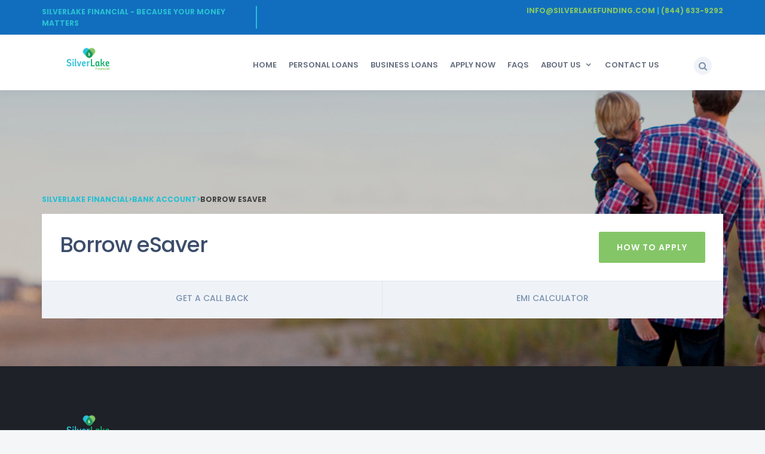

--- FILE ---
content_type: text/html; charset=UTF-8
request_url: https://www.silverlakefunding.com/bank_account/borrow-esaver/
body_size: 13880
content:
<!DOCTYPE html>
<html lang="en-US" prefix="og: https://ogp.me/ns#">
<head>
	<meta charset="UTF-8">
	<meta name="viewport" content="width=device-width, initial-scale=1">
	<link rel="profile" href="https://gmpg.org/xfn/11">
	<link rel="pingback" href="https://www.silverlakefunding.com/xmlrpc.php">
	
	<meta name="google-site-verification" content="n7L8J7iLoCgVvP7JC5ZpYHmlC0VJEb4P_8Yr3vu-sEE" />
	
	<!-- Global site tag (gtag.js) - Google Analytics -->
<script async src="https://www.googletagmanager.com/gtag/js?id=UA-136948597-1"></script>
<script>
  window.dataLayer = window.dataLayer || [];
  function gtag(){dataLayer.push(arguments);}
  gtag('js', new Date());

  gtag('config', 'UA-136948597-1');
</script>

    <!-- Favicons
    ================================================== -->
    

<!-- Search Engine Optimization by Rank Math - https://rankmath.com/ -->
<title>Borrow eSaver - SilverLake Financial</title>
<meta name="robots" content="follow, index, max-snippet:-1, max-video-preview:-1, max-image-preview:large"/>
<link rel="canonical" href="https://www.silverlakefunding.com/bank_account/borrow-esaver/" />
<meta property="og:locale" content="en_US" />
<meta property="og:type" content="article" />
<meta property="og:title" content="Borrow eSaver - SilverLake Financial" />
<meta property="og:url" content="https://www.silverlakefunding.com/bank_account/borrow-esaver/" />
<meta property="og:site_name" content="SilverLake Financial" />
<meta property="og:image" content="https://www.silverlakefunding.com/wp-content/uploads/2020/08/IMG_7021-768x768.png" />
<meta property="og:image:secure_url" content="https://www.silverlakefunding.com/wp-content/uploads/2020/08/IMG_7021-768x768.png" />
<meta property="og:image:width" content="640" />
<meta property="og:image:height" content="640" />
<meta property="og:image:alt" content="Borrow eSaver" />
<meta property="og:image:type" content="image/png" />
<meta name="twitter:card" content="summary_large_image" />
<meta name="twitter:title" content="Borrow eSaver - SilverLake Financial" />
<meta name="twitter:image" content="https://www.silverlakefunding.com/wp-content/uploads/2020/08/IMG_7021-768x768.png" />
<!-- /Rank Math WordPress SEO plugin -->

<link rel='dns-prefetch' href='//maps.googleapis.com' />
<link rel='dns-prefetch' href='//fonts.googleapis.com' />
<link rel="alternate" type="application/rss+xml" title="SilverLake Financial &raquo; Feed" href="https://www.silverlakefunding.com/feed/" />
<link rel="alternate" type="application/rss+xml" title="SilverLake Financial &raquo; Comments Feed" href="https://www.silverlakefunding.com/comments/feed/" />
<link rel="alternate" type="application/rss+xml" title="SilverLake Financial &raquo; Borrow eSaver Comments Feed" href="https://www.silverlakefunding.com/bank_account/borrow-esaver/feed/" />
<link rel="alternate" title="oEmbed (JSON)" type="application/json+oembed" href="https://www.silverlakefunding.com/wp-json/oembed/1.0/embed?url=https%3A%2F%2Fwww.silverlakefunding.com%2Fbank_account%2Fborrow-esaver%2F" />
<link rel="alternate" title="oEmbed (XML)" type="text/xml+oembed" href="https://www.silverlakefunding.com/wp-json/oembed/1.0/embed?url=https%3A%2F%2Fwww.silverlakefunding.com%2Fbank_account%2Fborrow-esaver%2F&#038;format=xml" />
<style id='wp-img-auto-sizes-contain-inline-css' type='text/css'>
img:is([sizes=auto i],[sizes^="auto," i]){contain-intrinsic-size:3000px 1500px}
/*# sourceURL=wp-img-auto-sizes-contain-inline-css */
</style>
<style id='wp-emoji-styles-inline-css' type='text/css'>

	img.wp-smiley, img.emoji {
		display: inline !important;
		border: none !important;
		box-shadow: none !important;
		height: 1em !important;
		width: 1em !important;
		margin: 0 0.07em !important;
		vertical-align: -0.1em !important;
		background: none !important;
		padding: 0 !important;
	}
/*# sourceURL=wp-emoji-styles-inline-css */
</style>
<link rel='stylesheet' id='wp-block-library-css' href='https://www.silverlakefunding.com/wp-includes/css/dist/block-library/style.min.css?ver=6.9' type='text/css' media='all' />
<style id='wp-block-gallery-inline-css' type='text/css'>
.blocks-gallery-grid:not(.has-nested-images),.wp-block-gallery:not(.has-nested-images){display:flex;flex-wrap:wrap;list-style-type:none;margin:0;padding:0}.blocks-gallery-grid:not(.has-nested-images) .blocks-gallery-image,.blocks-gallery-grid:not(.has-nested-images) .blocks-gallery-item,.wp-block-gallery:not(.has-nested-images) .blocks-gallery-image,.wp-block-gallery:not(.has-nested-images) .blocks-gallery-item{display:flex;flex-direction:column;flex-grow:1;justify-content:center;margin:0 1em 1em 0;position:relative;width:calc(50% - 1em)}.blocks-gallery-grid:not(.has-nested-images) .blocks-gallery-image:nth-of-type(2n),.blocks-gallery-grid:not(.has-nested-images) .blocks-gallery-item:nth-of-type(2n),.wp-block-gallery:not(.has-nested-images) .blocks-gallery-image:nth-of-type(2n),.wp-block-gallery:not(.has-nested-images) .blocks-gallery-item:nth-of-type(2n){margin-right:0}.blocks-gallery-grid:not(.has-nested-images) .blocks-gallery-image figure,.blocks-gallery-grid:not(.has-nested-images) .blocks-gallery-item figure,.wp-block-gallery:not(.has-nested-images) .blocks-gallery-image figure,.wp-block-gallery:not(.has-nested-images) .blocks-gallery-item figure{align-items:flex-end;display:flex;height:100%;justify-content:flex-start;margin:0}.blocks-gallery-grid:not(.has-nested-images) .blocks-gallery-image img,.blocks-gallery-grid:not(.has-nested-images) .blocks-gallery-item img,.wp-block-gallery:not(.has-nested-images) .blocks-gallery-image img,.wp-block-gallery:not(.has-nested-images) .blocks-gallery-item img{display:block;height:auto;max-width:100%;width:auto}.blocks-gallery-grid:not(.has-nested-images) .blocks-gallery-image figcaption,.blocks-gallery-grid:not(.has-nested-images) .blocks-gallery-item figcaption,.wp-block-gallery:not(.has-nested-images) .blocks-gallery-image figcaption,.wp-block-gallery:not(.has-nested-images) .blocks-gallery-item figcaption{background:linear-gradient(0deg,#000000b3,#0000004d 70%,#0000);bottom:0;box-sizing:border-box;color:#fff;font-size:.8em;margin:0;max-height:100%;overflow:auto;padding:3em .77em .7em;position:absolute;text-align:center;width:100%;z-index:2}.blocks-gallery-grid:not(.has-nested-images) .blocks-gallery-image figcaption img,.blocks-gallery-grid:not(.has-nested-images) .blocks-gallery-item figcaption img,.wp-block-gallery:not(.has-nested-images) .blocks-gallery-image figcaption img,.wp-block-gallery:not(.has-nested-images) .blocks-gallery-item figcaption img{display:inline}.blocks-gallery-grid:not(.has-nested-images) figcaption,.wp-block-gallery:not(.has-nested-images) figcaption{flex-grow:1}.blocks-gallery-grid:not(.has-nested-images).is-cropped .blocks-gallery-image a,.blocks-gallery-grid:not(.has-nested-images).is-cropped .blocks-gallery-image img,.blocks-gallery-grid:not(.has-nested-images).is-cropped .blocks-gallery-item a,.blocks-gallery-grid:not(.has-nested-images).is-cropped .blocks-gallery-item img,.wp-block-gallery:not(.has-nested-images).is-cropped .blocks-gallery-image a,.wp-block-gallery:not(.has-nested-images).is-cropped .blocks-gallery-image img,.wp-block-gallery:not(.has-nested-images).is-cropped .blocks-gallery-item a,.wp-block-gallery:not(.has-nested-images).is-cropped .blocks-gallery-item img{flex:1;height:100%;object-fit:cover;width:100%}.blocks-gallery-grid:not(.has-nested-images).columns-1 .blocks-gallery-image,.blocks-gallery-grid:not(.has-nested-images).columns-1 .blocks-gallery-item,.wp-block-gallery:not(.has-nested-images).columns-1 .blocks-gallery-image,.wp-block-gallery:not(.has-nested-images).columns-1 .blocks-gallery-item{margin-right:0;width:100%}@media (min-width:600px){.blocks-gallery-grid:not(.has-nested-images).columns-3 .blocks-gallery-image,.blocks-gallery-grid:not(.has-nested-images).columns-3 .blocks-gallery-item,.wp-block-gallery:not(.has-nested-images).columns-3 .blocks-gallery-image,.wp-block-gallery:not(.has-nested-images).columns-3 .blocks-gallery-item{margin-right:1em;width:calc(33.33333% - .66667em)}.blocks-gallery-grid:not(.has-nested-images).columns-4 .blocks-gallery-image,.blocks-gallery-grid:not(.has-nested-images).columns-4 .blocks-gallery-item,.wp-block-gallery:not(.has-nested-images).columns-4 .blocks-gallery-image,.wp-block-gallery:not(.has-nested-images).columns-4 .blocks-gallery-item{margin-right:1em;width:calc(25% - .75em)}.blocks-gallery-grid:not(.has-nested-images).columns-5 .blocks-gallery-image,.blocks-gallery-grid:not(.has-nested-images).columns-5 .blocks-gallery-item,.wp-block-gallery:not(.has-nested-images).columns-5 .blocks-gallery-image,.wp-block-gallery:not(.has-nested-images).columns-5 .blocks-gallery-item{margin-right:1em;width:calc(20% - .8em)}.blocks-gallery-grid:not(.has-nested-images).columns-6 .blocks-gallery-image,.blocks-gallery-grid:not(.has-nested-images).columns-6 .blocks-gallery-item,.wp-block-gallery:not(.has-nested-images).columns-6 .blocks-gallery-image,.wp-block-gallery:not(.has-nested-images).columns-6 .blocks-gallery-item{margin-right:1em;width:calc(16.66667% - .83333em)}.blocks-gallery-grid:not(.has-nested-images).columns-7 .blocks-gallery-image,.blocks-gallery-grid:not(.has-nested-images).columns-7 .blocks-gallery-item,.wp-block-gallery:not(.has-nested-images).columns-7 .blocks-gallery-image,.wp-block-gallery:not(.has-nested-images).columns-7 .blocks-gallery-item{margin-right:1em;width:calc(14.28571% - .85714em)}.blocks-gallery-grid:not(.has-nested-images).columns-8 .blocks-gallery-image,.blocks-gallery-grid:not(.has-nested-images).columns-8 .blocks-gallery-item,.wp-block-gallery:not(.has-nested-images).columns-8 .blocks-gallery-image,.wp-block-gallery:not(.has-nested-images).columns-8 .blocks-gallery-item{margin-right:1em;width:calc(12.5% - .875em)}.blocks-gallery-grid:not(.has-nested-images).columns-1 .blocks-gallery-image:nth-of-type(1n),.blocks-gallery-grid:not(.has-nested-images).columns-1 .blocks-gallery-item:nth-of-type(1n),.blocks-gallery-grid:not(.has-nested-images).columns-2 .blocks-gallery-image:nth-of-type(2n),.blocks-gallery-grid:not(.has-nested-images).columns-2 .blocks-gallery-item:nth-of-type(2n),.blocks-gallery-grid:not(.has-nested-images).columns-3 .blocks-gallery-image:nth-of-type(3n),.blocks-gallery-grid:not(.has-nested-images).columns-3 .blocks-gallery-item:nth-of-type(3n),.blocks-gallery-grid:not(.has-nested-images).columns-4 .blocks-gallery-image:nth-of-type(4n),.blocks-gallery-grid:not(.has-nested-images).columns-4 .blocks-gallery-item:nth-of-type(4n),.blocks-gallery-grid:not(.has-nested-images).columns-5 .blocks-gallery-image:nth-of-type(5n),.blocks-gallery-grid:not(.has-nested-images).columns-5 .blocks-gallery-item:nth-of-type(5n),.blocks-gallery-grid:not(.has-nested-images).columns-6 .blocks-gallery-image:nth-of-type(6n),.blocks-gallery-grid:not(.has-nested-images).columns-6 .blocks-gallery-item:nth-of-type(6n),.blocks-gallery-grid:not(.has-nested-images).columns-7 .blocks-gallery-image:nth-of-type(7n),.blocks-gallery-grid:not(.has-nested-images).columns-7 .blocks-gallery-item:nth-of-type(7n),.blocks-gallery-grid:not(.has-nested-images).columns-8 .blocks-gallery-image:nth-of-type(8n),.blocks-gallery-grid:not(.has-nested-images).columns-8 .blocks-gallery-item:nth-of-type(8n),.wp-block-gallery:not(.has-nested-images).columns-1 .blocks-gallery-image:nth-of-type(1n),.wp-block-gallery:not(.has-nested-images).columns-1 .blocks-gallery-item:nth-of-type(1n),.wp-block-gallery:not(.has-nested-images).columns-2 .blocks-gallery-image:nth-of-type(2n),.wp-block-gallery:not(.has-nested-images).columns-2 .blocks-gallery-item:nth-of-type(2n),.wp-block-gallery:not(.has-nested-images).columns-3 .blocks-gallery-image:nth-of-type(3n),.wp-block-gallery:not(.has-nested-images).columns-3 .blocks-gallery-item:nth-of-type(3n),.wp-block-gallery:not(.has-nested-images).columns-4 .blocks-gallery-image:nth-of-type(4n),.wp-block-gallery:not(.has-nested-images).columns-4 .blocks-gallery-item:nth-of-type(4n),.wp-block-gallery:not(.has-nested-images).columns-5 .blocks-gallery-image:nth-of-type(5n),.wp-block-gallery:not(.has-nested-images).columns-5 .blocks-gallery-item:nth-of-type(5n),.wp-block-gallery:not(.has-nested-images).columns-6 .blocks-gallery-image:nth-of-type(6n),.wp-block-gallery:not(.has-nested-images).columns-6 .blocks-gallery-item:nth-of-type(6n),.wp-block-gallery:not(.has-nested-images).columns-7 .blocks-gallery-image:nth-of-type(7n),.wp-block-gallery:not(.has-nested-images).columns-7 .blocks-gallery-item:nth-of-type(7n),.wp-block-gallery:not(.has-nested-images).columns-8 .blocks-gallery-image:nth-of-type(8n),.wp-block-gallery:not(.has-nested-images).columns-8 .blocks-gallery-item:nth-of-type(8n){margin-right:0}}.blocks-gallery-grid:not(.has-nested-images) .blocks-gallery-image:last-child,.blocks-gallery-grid:not(.has-nested-images) .blocks-gallery-item:last-child,.wp-block-gallery:not(.has-nested-images) .blocks-gallery-image:last-child,.wp-block-gallery:not(.has-nested-images) .blocks-gallery-item:last-child{margin-right:0}.blocks-gallery-grid:not(.has-nested-images).alignleft,.blocks-gallery-grid:not(.has-nested-images).alignright,.wp-block-gallery:not(.has-nested-images).alignleft,.wp-block-gallery:not(.has-nested-images).alignright{max-width:420px;width:100%}.blocks-gallery-grid:not(.has-nested-images).aligncenter .blocks-gallery-item figure,.wp-block-gallery:not(.has-nested-images).aligncenter .blocks-gallery-item figure{justify-content:center}.wp-block-gallery:not(.is-cropped) .blocks-gallery-item{align-self:flex-start}figure.wp-block-gallery.has-nested-images{align-items:normal}.wp-block-gallery.has-nested-images figure.wp-block-image:not(#individual-image){margin:0;width:calc(50% - var(--wp--style--unstable-gallery-gap, 16px)/2)}.wp-block-gallery.has-nested-images figure.wp-block-image{box-sizing:border-box;display:flex;flex-direction:column;flex-grow:1;justify-content:center;max-width:100%;position:relative}.wp-block-gallery.has-nested-images figure.wp-block-image>a,.wp-block-gallery.has-nested-images figure.wp-block-image>div{flex-direction:column;flex-grow:1;margin:0}.wp-block-gallery.has-nested-images figure.wp-block-image img{display:block;height:auto;max-width:100%!important;width:auto}.wp-block-gallery.has-nested-images figure.wp-block-image figcaption,.wp-block-gallery.has-nested-images figure.wp-block-image:has(figcaption):before{bottom:0;left:0;max-height:100%;position:absolute;right:0}.wp-block-gallery.has-nested-images figure.wp-block-image:has(figcaption):before{backdrop-filter:blur(3px);content:"";height:100%;-webkit-mask-image:linear-gradient(0deg,#000 20%,#0000);mask-image:linear-gradient(0deg,#000 20%,#0000);max-height:40%;pointer-events:none}.wp-block-gallery.has-nested-images figure.wp-block-image figcaption{box-sizing:border-box;color:#fff;font-size:13px;margin:0;overflow:auto;padding:1em;text-align:center;text-shadow:0 0 1.5px #000}.wp-block-gallery.has-nested-images figure.wp-block-image figcaption::-webkit-scrollbar{height:12px;width:12px}.wp-block-gallery.has-nested-images figure.wp-block-image figcaption::-webkit-scrollbar-track{background-color:initial}.wp-block-gallery.has-nested-images figure.wp-block-image figcaption::-webkit-scrollbar-thumb{background-clip:padding-box;background-color:initial;border:3px solid #0000;border-radius:8px}.wp-block-gallery.has-nested-images figure.wp-block-image figcaption:focus-within::-webkit-scrollbar-thumb,.wp-block-gallery.has-nested-images figure.wp-block-image figcaption:focus::-webkit-scrollbar-thumb,.wp-block-gallery.has-nested-images figure.wp-block-image figcaption:hover::-webkit-scrollbar-thumb{background-color:#fffc}.wp-block-gallery.has-nested-images figure.wp-block-image figcaption{scrollbar-color:#0000 #0000;scrollbar-gutter:stable both-edges;scrollbar-width:thin}.wp-block-gallery.has-nested-images figure.wp-block-image figcaption:focus,.wp-block-gallery.has-nested-images figure.wp-block-image figcaption:focus-within,.wp-block-gallery.has-nested-images figure.wp-block-image figcaption:hover{scrollbar-color:#fffc #0000}.wp-block-gallery.has-nested-images figure.wp-block-image figcaption{will-change:transform}@media (hover:none){.wp-block-gallery.has-nested-images figure.wp-block-image figcaption{scrollbar-color:#fffc #0000}}.wp-block-gallery.has-nested-images figure.wp-block-image figcaption{background:linear-gradient(0deg,#0006,#0000)}.wp-block-gallery.has-nested-images figure.wp-block-image figcaption img{display:inline}.wp-block-gallery.has-nested-images figure.wp-block-image figcaption a{color:inherit}.wp-block-gallery.has-nested-images figure.wp-block-image.has-custom-border img{box-sizing:border-box}.wp-block-gallery.has-nested-images figure.wp-block-image.has-custom-border>a,.wp-block-gallery.has-nested-images figure.wp-block-image.has-custom-border>div,.wp-block-gallery.has-nested-images figure.wp-block-image.is-style-rounded>a,.wp-block-gallery.has-nested-images figure.wp-block-image.is-style-rounded>div{flex:1 1 auto}.wp-block-gallery.has-nested-images figure.wp-block-image.has-custom-border figcaption,.wp-block-gallery.has-nested-images figure.wp-block-image.is-style-rounded figcaption{background:none;color:inherit;flex:initial;margin:0;padding:10px 10px 9px;position:relative;text-shadow:none}.wp-block-gallery.has-nested-images figure.wp-block-image.has-custom-border:before,.wp-block-gallery.has-nested-images figure.wp-block-image.is-style-rounded:before{content:none}.wp-block-gallery.has-nested-images figcaption{flex-basis:100%;flex-grow:1;text-align:center}.wp-block-gallery.has-nested-images:not(.is-cropped) figure.wp-block-image:not(#individual-image){margin-bottom:auto;margin-top:0}.wp-block-gallery.has-nested-images.is-cropped figure.wp-block-image:not(#individual-image){align-self:inherit}.wp-block-gallery.has-nested-images.is-cropped figure.wp-block-image:not(#individual-image)>a,.wp-block-gallery.has-nested-images.is-cropped figure.wp-block-image:not(#individual-image)>div:not(.components-drop-zone){display:flex}.wp-block-gallery.has-nested-images.is-cropped figure.wp-block-image:not(#individual-image) a,.wp-block-gallery.has-nested-images.is-cropped figure.wp-block-image:not(#individual-image) img{flex:1 0 0%;height:100%;object-fit:cover;width:100%}.wp-block-gallery.has-nested-images.columns-1 figure.wp-block-image:not(#individual-image){width:100%}@media (min-width:600px){.wp-block-gallery.has-nested-images.columns-3 figure.wp-block-image:not(#individual-image){width:calc(33.33333% - var(--wp--style--unstable-gallery-gap, 16px)*.66667)}.wp-block-gallery.has-nested-images.columns-4 figure.wp-block-image:not(#individual-image){width:calc(25% - var(--wp--style--unstable-gallery-gap, 16px)*.75)}.wp-block-gallery.has-nested-images.columns-5 figure.wp-block-image:not(#individual-image){width:calc(20% - var(--wp--style--unstable-gallery-gap, 16px)*.8)}.wp-block-gallery.has-nested-images.columns-6 figure.wp-block-image:not(#individual-image){width:calc(16.66667% - var(--wp--style--unstable-gallery-gap, 16px)*.83333)}.wp-block-gallery.has-nested-images.columns-7 figure.wp-block-image:not(#individual-image){width:calc(14.28571% - var(--wp--style--unstable-gallery-gap, 16px)*.85714)}.wp-block-gallery.has-nested-images.columns-8 figure.wp-block-image:not(#individual-image){width:calc(12.5% - var(--wp--style--unstable-gallery-gap, 16px)*.875)}.wp-block-gallery.has-nested-images.columns-default figure.wp-block-image:not(#individual-image){width:calc(33.33% - var(--wp--style--unstable-gallery-gap, 16px)*.66667)}.wp-block-gallery.has-nested-images.columns-default figure.wp-block-image:not(#individual-image):first-child:nth-last-child(2),.wp-block-gallery.has-nested-images.columns-default figure.wp-block-image:not(#individual-image):first-child:nth-last-child(2)~figure.wp-block-image:not(#individual-image){width:calc(50% - var(--wp--style--unstable-gallery-gap, 16px)*.5)}.wp-block-gallery.has-nested-images.columns-default figure.wp-block-image:not(#individual-image):first-child:last-child{width:100%}}.wp-block-gallery.has-nested-images.alignleft,.wp-block-gallery.has-nested-images.alignright{max-width:420px;width:100%}.wp-block-gallery.has-nested-images.aligncenter{justify-content:center}
/*# sourceURL=https://www.silverlakefunding.com/wp-includes/blocks/gallery/style.min.css */
</style>
<style id='wp-block-image-inline-css' type='text/css'>
.wp-block-image>a,.wp-block-image>figure>a{display:inline-block}.wp-block-image img{box-sizing:border-box;height:auto;max-width:100%;vertical-align:bottom}@media not (prefers-reduced-motion){.wp-block-image img.hide{visibility:hidden}.wp-block-image img.show{animation:show-content-image .4s}}.wp-block-image[style*=border-radius] img,.wp-block-image[style*=border-radius]>a{border-radius:inherit}.wp-block-image.has-custom-border img{box-sizing:border-box}.wp-block-image.aligncenter{text-align:center}.wp-block-image.alignfull>a,.wp-block-image.alignwide>a{width:100%}.wp-block-image.alignfull img,.wp-block-image.alignwide img{height:auto;width:100%}.wp-block-image .aligncenter,.wp-block-image .alignleft,.wp-block-image .alignright,.wp-block-image.aligncenter,.wp-block-image.alignleft,.wp-block-image.alignright{display:table}.wp-block-image .aligncenter>figcaption,.wp-block-image .alignleft>figcaption,.wp-block-image .alignright>figcaption,.wp-block-image.aligncenter>figcaption,.wp-block-image.alignleft>figcaption,.wp-block-image.alignright>figcaption{caption-side:bottom;display:table-caption}.wp-block-image .alignleft{float:left;margin:.5em 1em .5em 0}.wp-block-image .alignright{float:right;margin:.5em 0 .5em 1em}.wp-block-image .aligncenter{margin-left:auto;margin-right:auto}.wp-block-image :where(figcaption){margin-bottom:1em;margin-top:.5em}.wp-block-image.is-style-circle-mask img{border-radius:9999px}@supports ((-webkit-mask-image:none) or (mask-image:none)) or (-webkit-mask-image:none){.wp-block-image.is-style-circle-mask img{border-radius:0;-webkit-mask-image:url('data:image/svg+xml;utf8,<svg viewBox="0 0 100 100" xmlns="http://www.w3.org/2000/svg"><circle cx="50" cy="50" r="50"/></svg>');mask-image:url('data:image/svg+xml;utf8,<svg viewBox="0 0 100 100" xmlns="http://www.w3.org/2000/svg"><circle cx="50" cy="50" r="50"/></svg>');mask-mode:alpha;-webkit-mask-position:center;mask-position:center;-webkit-mask-repeat:no-repeat;mask-repeat:no-repeat;-webkit-mask-size:contain;mask-size:contain}}:root :where(.wp-block-image.is-style-rounded img,.wp-block-image .is-style-rounded img){border-radius:9999px}.wp-block-image figure{margin:0}.wp-lightbox-container{display:flex;flex-direction:column;position:relative}.wp-lightbox-container img{cursor:zoom-in}.wp-lightbox-container img:hover+button{opacity:1}.wp-lightbox-container button{align-items:center;backdrop-filter:blur(16px) saturate(180%);background-color:#5a5a5a40;border:none;border-radius:4px;cursor:zoom-in;display:flex;height:20px;justify-content:center;opacity:0;padding:0;position:absolute;right:16px;text-align:center;top:16px;width:20px;z-index:100}@media not (prefers-reduced-motion){.wp-lightbox-container button{transition:opacity .2s ease}}.wp-lightbox-container button:focus-visible{outline:3px auto #5a5a5a40;outline:3px auto -webkit-focus-ring-color;outline-offset:3px}.wp-lightbox-container button:hover{cursor:pointer;opacity:1}.wp-lightbox-container button:focus{opacity:1}.wp-lightbox-container button:focus,.wp-lightbox-container button:hover,.wp-lightbox-container button:not(:hover):not(:active):not(.has-background){background-color:#5a5a5a40;border:none}.wp-lightbox-overlay{box-sizing:border-box;cursor:zoom-out;height:100vh;left:0;overflow:hidden;position:fixed;top:0;visibility:hidden;width:100%;z-index:100000}.wp-lightbox-overlay .close-button{align-items:center;cursor:pointer;display:flex;justify-content:center;min-height:40px;min-width:40px;padding:0;position:absolute;right:calc(env(safe-area-inset-right) + 16px);top:calc(env(safe-area-inset-top) + 16px);z-index:5000000}.wp-lightbox-overlay .close-button:focus,.wp-lightbox-overlay .close-button:hover,.wp-lightbox-overlay .close-button:not(:hover):not(:active):not(.has-background){background:none;border:none}.wp-lightbox-overlay .lightbox-image-container{height:var(--wp--lightbox-container-height);left:50%;overflow:hidden;position:absolute;top:50%;transform:translate(-50%,-50%);transform-origin:top left;width:var(--wp--lightbox-container-width);z-index:9999999999}.wp-lightbox-overlay .wp-block-image{align-items:center;box-sizing:border-box;display:flex;height:100%;justify-content:center;margin:0;position:relative;transform-origin:0 0;width:100%;z-index:3000000}.wp-lightbox-overlay .wp-block-image img{height:var(--wp--lightbox-image-height);min-height:var(--wp--lightbox-image-height);min-width:var(--wp--lightbox-image-width);width:var(--wp--lightbox-image-width)}.wp-lightbox-overlay .wp-block-image figcaption{display:none}.wp-lightbox-overlay button{background:none;border:none}.wp-lightbox-overlay .scrim{background-color:#fff;height:100%;opacity:.9;position:absolute;width:100%;z-index:2000000}.wp-lightbox-overlay.active{visibility:visible}@media not (prefers-reduced-motion){.wp-lightbox-overlay.active{animation:turn-on-visibility .25s both}.wp-lightbox-overlay.active img{animation:turn-on-visibility .35s both}.wp-lightbox-overlay.show-closing-animation:not(.active){animation:turn-off-visibility .35s both}.wp-lightbox-overlay.show-closing-animation:not(.active) img{animation:turn-off-visibility .25s both}.wp-lightbox-overlay.zoom.active{animation:none;opacity:1;visibility:visible}.wp-lightbox-overlay.zoom.active .lightbox-image-container{animation:lightbox-zoom-in .4s}.wp-lightbox-overlay.zoom.active .lightbox-image-container img{animation:none}.wp-lightbox-overlay.zoom.active .scrim{animation:turn-on-visibility .4s forwards}.wp-lightbox-overlay.zoom.show-closing-animation:not(.active){animation:none}.wp-lightbox-overlay.zoom.show-closing-animation:not(.active) .lightbox-image-container{animation:lightbox-zoom-out .4s}.wp-lightbox-overlay.zoom.show-closing-animation:not(.active) .lightbox-image-container img{animation:none}.wp-lightbox-overlay.zoom.show-closing-animation:not(.active) .scrim{animation:turn-off-visibility .4s forwards}}@keyframes show-content-image{0%{visibility:hidden}99%{visibility:hidden}to{visibility:visible}}@keyframes turn-on-visibility{0%{opacity:0}to{opacity:1}}@keyframes turn-off-visibility{0%{opacity:1;visibility:visible}99%{opacity:0;visibility:visible}to{opacity:0;visibility:hidden}}@keyframes lightbox-zoom-in{0%{transform:translate(calc((-100vw + var(--wp--lightbox-scrollbar-width))/2 + var(--wp--lightbox-initial-left-position)),calc(-50vh + var(--wp--lightbox-initial-top-position))) scale(var(--wp--lightbox-scale))}to{transform:translate(-50%,-50%) scale(1)}}@keyframes lightbox-zoom-out{0%{transform:translate(-50%,-50%) scale(1);visibility:visible}99%{visibility:visible}to{transform:translate(calc((-100vw + var(--wp--lightbox-scrollbar-width))/2 + var(--wp--lightbox-initial-left-position)),calc(-50vh + var(--wp--lightbox-initial-top-position))) scale(var(--wp--lightbox-scale));visibility:hidden}}
/*# sourceURL=https://www.silverlakefunding.com/wp-includes/blocks/image/style.min.css */
</style>
<style id='wp-block-group-inline-css' type='text/css'>
.wp-block-group{box-sizing:border-box}:where(.wp-block-group.wp-block-group-is-layout-constrained){position:relative}
/*# sourceURL=https://www.silverlakefunding.com/wp-includes/blocks/group/style.min.css */
</style>
<style id='global-styles-inline-css' type='text/css'>
:root{--wp--preset--aspect-ratio--square: 1;--wp--preset--aspect-ratio--4-3: 4/3;--wp--preset--aspect-ratio--3-4: 3/4;--wp--preset--aspect-ratio--3-2: 3/2;--wp--preset--aspect-ratio--2-3: 2/3;--wp--preset--aspect-ratio--16-9: 16/9;--wp--preset--aspect-ratio--9-16: 9/16;--wp--preset--color--black: #000000;--wp--preset--color--cyan-bluish-gray: #abb8c3;--wp--preset--color--white: #ffffff;--wp--preset--color--pale-pink: #f78da7;--wp--preset--color--vivid-red: #cf2e2e;--wp--preset--color--luminous-vivid-orange: #ff6900;--wp--preset--color--luminous-vivid-amber: #fcb900;--wp--preset--color--light-green-cyan: #7bdcb5;--wp--preset--color--vivid-green-cyan: #00d084;--wp--preset--color--pale-cyan-blue: #8ed1fc;--wp--preset--color--vivid-cyan-blue: #0693e3;--wp--preset--color--vivid-purple: #9b51e0;--wp--preset--gradient--vivid-cyan-blue-to-vivid-purple: linear-gradient(135deg,rgb(6,147,227) 0%,rgb(155,81,224) 100%);--wp--preset--gradient--light-green-cyan-to-vivid-green-cyan: linear-gradient(135deg,rgb(122,220,180) 0%,rgb(0,208,130) 100%);--wp--preset--gradient--luminous-vivid-amber-to-luminous-vivid-orange: linear-gradient(135deg,rgb(252,185,0) 0%,rgb(255,105,0) 100%);--wp--preset--gradient--luminous-vivid-orange-to-vivid-red: linear-gradient(135deg,rgb(255,105,0) 0%,rgb(207,46,46) 100%);--wp--preset--gradient--very-light-gray-to-cyan-bluish-gray: linear-gradient(135deg,rgb(238,238,238) 0%,rgb(169,184,195) 100%);--wp--preset--gradient--cool-to-warm-spectrum: linear-gradient(135deg,rgb(74,234,220) 0%,rgb(151,120,209) 20%,rgb(207,42,186) 40%,rgb(238,44,130) 60%,rgb(251,105,98) 80%,rgb(254,248,76) 100%);--wp--preset--gradient--blush-light-purple: linear-gradient(135deg,rgb(255,206,236) 0%,rgb(152,150,240) 100%);--wp--preset--gradient--blush-bordeaux: linear-gradient(135deg,rgb(254,205,165) 0%,rgb(254,45,45) 50%,rgb(107,0,62) 100%);--wp--preset--gradient--luminous-dusk: linear-gradient(135deg,rgb(255,203,112) 0%,rgb(199,81,192) 50%,rgb(65,88,208) 100%);--wp--preset--gradient--pale-ocean: linear-gradient(135deg,rgb(255,245,203) 0%,rgb(182,227,212) 50%,rgb(51,167,181) 100%);--wp--preset--gradient--electric-grass: linear-gradient(135deg,rgb(202,248,128) 0%,rgb(113,206,126) 100%);--wp--preset--gradient--midnight: linear-gradient(135deg,rgb(2,3,129) 0%,rgb(40,116,252) 100%);--wp--preset--font-size--small: 13px;--wp--preset--font-size--medium: 20px;--wp--preset--font-size--large: 36px;--wp--preset--font-size--x-large: 42px;--wp--preset--spacing--20: 0.44rem;--wp--preset--spacing--30: 0.67rem;--wp--preset--spacing--40: 1rem;--wp--preset--spacing--50: 1.5rem;--wp--preset--spacing--60: 2.25rem;--wp--preset--spacing--70: 3.38rem;--wp--preset--spacing--80: 5.06rem;--wp--preset--shadow--natural: 6px 6px 9px rgba(0, 0, 0, 0.2);--wp--preset--shadow--deep: 12px 12px 50px rgba(0, 0, 0, 0.4);--wp--preset--shadow--sharp: 6px 6px 0px rgba(0, 0, 0, 0.2);--wp--preset--shadow--outlined: 6px 6px 0px -3px rgb(255, 255, 255), 6px 6px rgb(0, 0, 0);--wp--preset--shadow--crisp: 6px 6px 0px rgb(0, 0, 0);}:where(.is-layout-flex){gap: 0.5em;}:where(.is-layout-grid){gap: 0.5em;}body .is-layout-flex{display: flex;}.is-layout-flex{flex-wrap: wrap;align-items: center;}.is-layout-flex > :is(*, div){margin: 0;}body .is-layout-grid{display: grid;}.is-layout-grid > :is(*, div){margin: 0;}:where(.wp-block-columns.is-layout-flex){gap: 2em;}:where(.wp-block-columns.is-layout-grid){gap: 2em;}:where(.wp-block-post-template.is-layout-flex){gap: 1.25em;}:where(.wp-block-post-template.is-layout-grid){gap: 1.25em;}.has-black-color{color: var(--wp--preset--color--black) !important;}.has-cyan-bluish-gray-color{color: var(--wp--preset--color--cyan-bluish-gray) !important;}.has-white-color{color: var(--wp--preset--color--white) !important;}.has-pale-pink-color{color: var(--wp--preset--color--pale-pink) !important;}.has-vivid-red-color{color: var(--wp--preset--color--vivid-red) !important;}.has-luminous-vivid-orange-color{color: var(--wp--preset--color--luminous-vivid-orange) !important;}.has-luminous-vivid-amber-color{color: var(--wp--preset--color--luminous-vivid-amber) !important;}.has-light-green-cyan-color{color: var(--wp--preset--color--light-green-cyan) !important;}.has-vivid-green-cyan-color{color: var(--wp--preset--color--vivid-green-cyan) !important;}.has-pale-cyan-blue-color{color: var(--wp--preset--color--pale-cyan-blue) !important;}.has-vivid-cyan-blue-color{color: var(--wp--preset--color--vivid-cyan-blue) !important;}.has-vivid-purple-color{color: var(--wp--preset--color--vivid-purple) !important;}.has-black-background-color{background-color: var(--wp--preset--color--black) !important;}.has-cyan-bluish-gray-background-color{background-color: var(--wp--preset--color--cyan-bluish-gray) !important;}.has-white-background-color{background-color: var(--wp--preset--color--white) !important;}.has-pale-pink-background-color{background-color: var(--wp--preset--color--pale-pink) !important;}.has-vivid-red-background-color{background-color: var(--wp--preset--color--vivid-red) !important;}.has-luminous-vivid-orange-background-color{background-color: var(--wp--preset--color--luminous-vivid-orange) !important;}.has-luminous-vivid-amber-background-color{background-color: var(--wp--preset--color--luminous-vivid-amber) !important;}.has-light-green-cyan-background-color{background-color: var(--wp--preset--color--light-green-cyan) !important;}.has-vivid-green-cyan-background-color{background-color: var(--wp--preset--color--vivid-green-cyan) !important;}.has-pale-cyan-blue-background-color{background-color: var(--wp--preset--color--pale-cyan-blue) !important;}.has-vivid-cyan-blue-background-color{background-color: var(--wp--preset--color--vivid-cyan-blue) !important;}.has-vivid-purple-background-color{background-color: var(--wp--preset--color--vivid-purple) !important;}.has-black-border-color{border-color: var(--wp--preset--color--black) !important;}.has-cyan-bluish-gray-border-color{border-color: var(--wp--preset--color--cyan-bluish-gray) !important;}.has-white-border-color{border-color: var(--wp--preset--color--white) !important;}.has-pale-pink-border-color{border-color: var(--wp--preset--color--pale-pink) !important;}.has-vivid-red-border-color{border-color: var(--wp--preset--color--vivid-red) !important;}.has-luminous-vivid-orange-border-color{border-color: var(--wp--preset--color--luminous-vivid-orange) !important;}.has-luminous-vivid-amber-border-color{border-color: var(--wp--preset--color--luminous-vivid-amber) !important;}.has-light-green-cyan-border-color{border-color: var(--wp--preset--color--light-green-cyan) !important;}.has-vivid-green-cyan-border-color{border-color: var(--wp--preset--color--vivid-green-cyan) !important;}.has-pale-cyan-blue-border-color{border-color: var(--wp--preset--color--pale-cyan-blue) !important;}.has-vivid-cyan-blue-border-color{border-color: var(--wp--preset--color--vivid-cyan-blue) !important;}.has-vivid-purple-border-color{border-color: var(--wp--preset--color--vivid-purple) !important;}.has-vivid-cyan-blue-to-vivid-purple-gradient-background{background: var(--wp--preset--gradient--vivid-cyan-blue-to-vivid-purple) !important;}.has-light-green-cyan-to-vivid-green-cyan-gradient-background{background: var(--wp--preset--gradient--light-green-cyan-to-vivid-green-cyan) !important;}.has-luminous-vivid-amber-to-luminous-vivid-orange-gradient-background{background: var(--wp--preset--gradient--luminous-vivid-amber-to-luminous-vivid-orange) !important;}.has-luminous-vivid-orange-to-vivid-red-gradient-background{background: var(--wp--preset--gradient--luminous-vivid-orange-to-vivid-red) !important;}.has-very-light-gray-to-cyan-bluish-gray-gradient-background{background: var(--wp--preset--gradient--very-light-gray-to-cyan-bluish-gray) !important;}.has-cool-to-warm-spectrum-gradient-background{background: var(--wp--preset--gradient--cool-to-warm-spectrum) !important;}.has-blush-light-purple-gradient-background{background: var(--wp--preset--gradient--blush-light-purple) !important;}.has-blush-bordeaux-gradient-background{background: var(--wp--preset--gradient--blush-bordeaux) !important;}.has-luminous-dusk-gradient-background{background: var(--wp--preset--gradient--luminous-dusk) !important;}.has-pale-ocean-gradient-background{background: var(--wp--preset--gradient--pale-ocean) !important;}.has-electric-grass-gradient-background{background: var(--wp--preset--gradient--electric-grass) !important;}.has-midnight-gradient-background{background: var(--wp--preset--gradient--midnight) !important;}.has-small-font-size{font-size: var(--wp--preset--font-size--small) !important;}.has-medium-font-size{font-size: var(--wp--preset--font-size--medium) !important;}.has-large-font-size{font-size: var(--wp--preset--font-size--large) !important;}.has-x-large-font-size{font-size: var(--wp--preset--font-size--x-large) !important;}
/*# sourceURL=global-styles-inline-css */
</style>
<style id='core-block-supports-inline-css' type='text/css'>
.wp-block-gallery.wp-block-gallery-1{--wp--style--unstable-gallery-gap:var( --wp--style--gallery-gap-default, var( --gallery-block--gutter-size, var( --wp--style--block-gap, 0.5em ) ) );gap:var( --wp--style--gallery-gap-default, var( --gallery-block--gutter-size, var( --wp--style--block-gap, 0.5em ) ) );}.wp-container-core-group-is-layout-a28ef6ed > :where(:not(.alignleft):not(.alignright):not(.alignfull)){max-width:150px;margin-left:auto !important;margin-right:auto !important;}.wp-container-core-group-is-layout-a28ef6ed > .alignwide{max-width:150px;}.wp-container-core-group-is-layout-a28ef6ed .alignfull{max-width:none;}
/*# sourceURL=core-block-supports-inline-css */
</style>

<style id='classic-theme-styles-inline-css' type='text/css'>
/*! This file is auto-generated */
.wp-block-button__link{color:#fff;background-color:#32373c;border-radius:9999px;box-shadow:none;text-decoration:none;padding:calc(.667em + 2px) calc(1.333em + 2px);font-size:1.125em}.wp-block-file__button{background:#32373c;color:#fff;text-decoration:none}
/*# sourceURL=/wp-includes/css/classic-themes.min.css */
</style>
<link rel='stylesheet' id='contact-form-7-css' href='https://www.silverlakefunding.com/wp-content/plugins/contact-form-7/includes/css/styles.css?ver=6.1.4' type='text/css' media='all' />
<link rel='stylesheet' id='borrow-fonts-css' href='https://fonts.googleapis.com/css?family=Poppins%3A300%2C400%2C500%2C600%2C700%7CMerriweather%3A300%2C300i%2C400%2C400i%2C700%2C700i&#038;subset=latin%2Clatin-ext' type='text/css' media='all' />
<link rel='stylesheet' id='borrow-bootstrap-update-css' href='https://www.silverlakefunding.com/wp-content/themes/themeforest-VAQ6vdqZ-borrow-loan-company-responsive-wordpress-theme/borrow/css/bootstrap/bootstrap.min.css?ver=6.9' type='text/css' media='all' />
<link rel='stylesheet' id='borrow-font-awesome-css' href='https://www.silverlakefunding.com/wp-content/themes/themeforest-VAQ6vdqZ-borrow-loan-company-responsive-wordpress-theme/borrow/css/font-awesome.min.css?ver=6.9' type='text/css' media='all' />
<link rel='stylesheet' id='borrow-flat-font-css' href='https://www.silverlakefunding.com/wp-content/themes/themeforest-VAQ6vdqZ-borrow-loan-company-responsive-wordpress-theme/borrow/css/flat-font-icons/css/fontello.css?ver=6.9' type='text/css' media='all' />
<link rel='stylesheet' id='borrow-fontello-css' href='https://www.silverlakefunding.com/wp-content/themes/themeforest-VAQ6vdqZ-borrow-loan-company-responsive-wordpress-theme/borrow/css/fontello/fontello.css?ver=6.9' type='text/css' media='all' />
<link rel='stylesheet' id='borrow-flaticon-css' href='https://www.silverlakefunding.com/wp-content/themes/themeforest-VAQ6vdqZ-borrow-loan-company-responsive-wordpress-theme/borrow/css/flaticon.css?ver=6.9' type='text/css' media='all' />
<link rel='stylesheet' id='borrow-animsition-css' href='https://www.silverlakefunding.com/wp-content/themes/themeforest-VAQ6vdqZ-borrow-loan-company-responsive-wordpress-theme/borrow/css/animsition.min.css?ver=6.9' type='text/css' media='all' />
<link rel='stylesheet' id='borrow-owl-carousel-css' href='https://www.silverlakefunding.com/wp-content/themes/themeforest-VAQ6vdqZ-borrow-loan-company-responsive-wordpress-theme/borrow/css/owl.carousel.css?ver=6.9' type='text/css' media='all' />
<link rel='stylesheet' id='borrow-owl-theme-css' href='https://www.silverlakefunding.com/wp-content/themes/themeforest-VAQ6vdqZ-borrow-loan-company-responsive-wordpress-theme/borrow/css/owl.theme.css?ver=6.9' type='text/css' media='all' />
<link rel='stylesheet' id='borrow-owl-transitions-css' href='https://www.silverlakefunding.com/wp-content/themes/themeforest-VAQ6vdqZ-borrow-loan-company-responsive-wordpress-theme/borrow/css/owl.transitions.css?ver=6.9' type='text/css' media='all' />
<link rel='stylesheet' id='borrow-popup-css' href='https://www.silverlakefunding.com/wp-content/themes/themeforest-VAQ6vdqZ-borrow-loan-company-responsive-wordpress-theme/borrow/css/magnific-popup.css?ver=6.9' type='text/css' media='all' />
<link rel='stylesheet' id='borrow-simple-slider-css' href='https://www.silverlakefunding.com/wp-content/themes/themeforest-VAQ6vdqZ-borrow-loan-company-responsive-wordpress-theme/borrow/css/simple-slider.css?ver=6.9' type='text/css' media='all' />
<link rel='stylesheet' id='borrow-jquery-ui-css' href='https://www.silverlakefunding.com/wp-content/themes/themeforest-VAQ6vdqZ-borrow-loan-company-responsive-wordpress-theme/borrow/css/jquery-ui.css?ver=6.9' type='text/css' media='all' />
<link rel='stylesheet' id='borrow-style-css' href='https://www.silverlakefunding.com/wp-content/themes/themeforest-VAQ6vdqZ-borrow-loan-company-responsive-wordpress-theme/borrow/style.css?ver=6.9' type='text/css' media='all' />
<link rel='stylesheet' id='newsletter-css' href='https://www.silverlakefunding.com/wp-content/plugins/newsletter/style.css?ver=9.1.0' type='text/css' media='all' />
<link rel='stylesheet' id='shmac-frontend-css' href='https://www.silverlakefunding.com/wp-admin/admin-ajax.php?action=shmac_dynamic_css&#038;ver=1.5.5' type='text/css' media='all' />
<script type="text/javascript" src="https://www.silverlakefunding.com/wp-includes/js/jquery/jquery.min.js?ver=3.7.1" id="jquery-core-js"></script>
<script type="text/javascript" src="https://www.silverlakefunding.com/wp-includes/js/jquery/jquery-migrate.min.js?ver=3.4.1" id="jquery-migrate-js"></script>
<link rel="https://api.w.org/" href="https://www.silverlakefunding.com/wp-json/" /><link rel="EditURI" type="application/rsd+xml" title="RSD" href="https://www.silverlakefunding.com/xmlrpc.php?rsd" />
<meta name="generator" content="WordPress 6.9" />
<link rel='shortlink' href='https://www.silverlakefunding.com/?p=1346' />
<meta name="generator" content="Redux 4.5.10" /><!-- HFCM by 99 Robots - Snippet # 1: Google Ads -->
<!-- Google tag (gtag.js) -->
<script async src="https://www.googletagmanager.com/gtag/js?id=AW-16707028842"></script>
<script>
  window.dataLayer = window.dataLayer || [];
  function gtag(){dataLayer.push(arguments);}
  gtag('js', new Date());

  gtag('config', 'AW-16707028842');
</script>

<!-- Event snippet for Call Mobile website silverlakefunding.com conversion page
In your html page, add the snippet and call gtag_report_conversion when someone clicks on the chosen link or button. -->
<script>
function gtag_report_conversion(url) {
  var callback = function () {
    if (typeof(url) != 'undefined') {
      window.location = url;
    }
  };
  gtag('event', 'conversion', {
      'send_to': 'AW-16707028842/aFCxCO6jy9QZEOqOxJ4-',
      'event_callback': callback
  });
  return false;
}
</script>

<!-- /end HFCM by 99 Robots -->
<!-- HFCM by 99 Robots - Snippet # 2: Meta Pixel -->
<!-- Meta Pixel Code -->
<script>
!function(f,b,e,v,n,t,s)
{if(f.fbq)return;n=f.fbq=function(){n.callMethod?
n.callMethod.apply(n,arguments):n.queue.push(arguments)};
if(!f._fbq)f._fbq=n;n.push=n;n.loaded=!0;n.version='2.0';
n.queue=[];t=b.createElement(e);t.async=!0;
t.src=v;s=b.getElementsByTagName(e)[0];
s.parentNode.insertBefore(t,s)}(window, document,'script',
'https://connect.facebook.net/en_US/fbevents.js');
fbq('init', '522573997554555');
fbq('track', 'PageView');
</script>
<noscript><img height="1" width="1" style="display:none"
src="https://www.facebook.com/tr?id=522573997554555&ev=PageView&noscript=1"
/></noscript>
<!-- End Meta Pixel Code -->
<!-- /end HFCM by 99 Robots -->
<!-- Meta Pixel Code -->
<script>
!function(f,b,e,v,n,t,s)
{if(f.fbq)return;n=f.fbq=function(){n.callMethod?
n.callMethod.apply(n,arguments):n.queue.push(arguments)};
if(!f._fbq)f._fbq=n;n.push=n;n.loaded=!0;n.version='2.0';
n.queue=[];t=b.createElement(e);t.async=!0;
t.src=v;s=b.getElementsByTagName(e)[0];
s.parentNode.insertBefore(t,s)}(window, document,'script',
'https://connect.facebook.net/en_US/fbevents.js');
fbq('init', '1400709337765658');
fbq('track', 'PageView');
</script>
<noscript><img height="1" width="1" style="display:none"
src="https://www.facebook.com/tr?id=1400709337765658&ev=PageView&noscript=1"
/></noscript>
<!-- End Meta Pixel Code --><style type="text/css" id="simple-css-output">.vc_custom_1720502174771 { background-color: #fffcfc !important; background-position: 0 0 !important; background-repeat: repeat !important;}</style>        
    <style type="text/css">    	
		/* 01 MAIN STYLES
		****************************************************************************************************/
		::selection {
		  color: #fff;
		  background: #84C667;
		}
		::-moz-selection {
		  color: #fff;
		  background: #84C667;
		}
		/* default color: #00cb8b */

		
		a,	
		#navigation > ul > li:hover > a, #navigation ul ul li:hover > a, #navigation ul ul li a:hover,
		.btn-link:hover, .meta-date, .icon-default, .text-big, .widget-footer ul li a:hover, .highlight,
		.sub-nav>.nav li a:hover, .rate-number, .designation, .widget_categories li a:hover, .widget_archive li a:hover,
		.name, .prev-link:hover, .next-link:hover, .testimonial-title, .msg, 
		div.vc_tta-color-white.vc_tta-style-classic .vc_tta-tab.vc_active>a,
		div.vc_tta-color-white.vc_tta-style-classic .vc_tta-tab>a:hover, .page-breadcrumb .breadcrumb a span:hover,
		.widget-social ul li a:hover, #navigation li.current-menu-parent > a, #navigation li.current-menu-item > a,
		.st-tabs .nav-tabs.nav-justified>.active>a, .st-tabs .nav-tabs.nav-justified>.active>a:focus, 
		.st-tabs .nav-tabs.nav-justified>.active>a:hover, .procwss-v2 .circle, .btn-default-link, .pink-circle.circle,
		#navigation.small-screen #menu-button, #sub-nav.small-screen #menu-button, .text-pink
		{color:#84C667;}

		a.expand:hover {color: #fff;}
		.btn-default, .cd-top, #service .owl-next:hover, #service .owl-prev:hover, #to-the-top,
		.slide-ranger .ui-widget-header, .widget_tag_cloud a:hover, .st-pagination .pagination>li:first-child>span,
		.st-pagination .pagination>li>a:focus, .st-pagination .pagination>li>a:hover, .st-pagination .pagination>li>span:focus,
		.st-pagination .pagination>li>span:hover, .slider > .dragger, #navigation.small-screen #menu-button:before,
 		#sub-nav.small-screen #menu-button:before, .customer-quote-circle

		{background-color:#84C667;}

		#service .owl-next:hover, #service .owl-prev:hover, 
		div.vc_tta.vc_tta-accordion .vc_tta-panel.vc_active .vc_tta-controls-icon-position-left .vc_tta-controls-icon:before,
		.slide-ranger .ui-slider .ui-slider-handle, .slide-ranger .ui-widget.ui-widget-content, .widget_tag_cloud a:hover,
		.st-pagination .pagination>li:first-child>span, .st-pagination .pagination>li>a:focus, .st-pagination .pagination>li>a:hover,
		.st-pagination .pagination>li>span:focus, .st-pagination .pagination>li>span:hover, .slider > .dragger,
		#navigation.small-screen #menu-button:after, #sub-nav.small-screen #menu-button:after, .procwss-v2 .circle,
		.pink-circle.circle
		{border-color:#84C667;}

		.mfp-arrow-right:after, .mfp-arrow-right .mfp-a 
		{border-left-color:#84C667;}
		
		.border-top-default 
		{border-top-color:#84C667;}

		.btn-link:hover 
		{border-bottom-color:#84C667;}

		.slider > .dragger{
		background-image: -webkit-linear-gradient(top, #84C667, #84C667);
		}
		.btn-default:hover {
			background-color:#29BFD2;
		}
		.btn-default:hover {
			border-color:#29BFD2;
		}
		/* main color 2: #15549a */
		a:focus, a:hover, 
		.btn-link, .circle, .icon-primary,.testimonial-name-1, .big-title,
		.post-block .meta-comments a:hover, .post-related-content a:hover,
		.feature-left .feature-icon, .testimonial-name-inverse,
		div.vc_tta-color-white.vc_tta-style-classic .vc_tta-panel .vc_tta-panel-title>a:hover,
		.page-breadcrumb .breadcrumb a span, .page-breadcrumb .breadcrumb, .meta-author a:hover

		{color:#29BFD2;}

		.bg-custom, .top-bar, .btn-primary

		{background-color:#29BFD2;}

		.circle 
			{border-color:#29BFD2;}

		.btn-primary, .btn-link
		{border-bottom-color:#29BFD2;}

		.mail-text
		{border-right-color:#29BFD2;}

		.btn-primary:hover {
			background-color:#2573CB;
		}
		.btn-primary:hover {
			border-color:#2573CB;
		}
		/* background color top header */

		div.top-bar

		{background-color:#116EBF;}


		/* color text top header */

		.top-text a, .top-bar

		{color:#29BFD2;}

		/* bg color header static */

		.header, .header-2

		{background-color:rgba(255,255,255,1);}

		/* text color header static */

		#navigation > ul > li > a 

		{color:rgba(102,112,127,1);}


		/* bg color header sticky */

		.is-sticky .header, .is-sticky .header-2

		{background-color:rgba(255,255,255,1);}

		/* text color header sticky */

		.is-sticky #navigation > ul > li > a 
		{color:rgba(102,112,127,1);}

		/** Customize css code **/
		.vc_custom_1720502008257 {
    background-color: #ffffff !important;
}    </style>

<!-- Meta Pixel Code -->
<script type='text/javascript'>
!function(f,b,e,v,n,t,s){if(f.fbq)return;n=f.fbq=function(){n.callMethod?
n.callMethod.apply(n,arguments):n.queue.push(arguments)};if(!f._fbq)f._fbq=n;
n.push=n;n.loaded=!0;n.version='2.0';n.queue=[];t=b.createElement(e);t.async=!0;
t.src=v;s=b.getElementsByTagName(e)[0];s.parentNode.insertBefore(t,s)}(window,
document,'script','https://connect.facebook.net/en_US/fbevents.js');
</script>
<!-- End Meta Pixel Code -->
<script type='text/javascript'>var url = window.location.origin + '?ob=open-bridge';
            fbq('set', 'openbridge', '1187991782976675', url);
fbq('init', '1187991782976675', {}, {
    "agent": "wordpress-6.9-4.1.5"
})</script><script type='text/javascript'>
    fbq('track', 'PageView', []);
  </script><meta name="generator" content="Powered by WPBakery Page Builder - drag and drop page builder for WordPress."/>
<link rel="icon" href="https://www.silverlakefunding.com/wp-content/uploads/2020/08/cropped-IMG_7021-e1598334233256-1-32x32.png" sizes="32x32" />
<link rel="icon" href="https://www.silverlakefunding.com/wp-content/uploads/2020/08/cropped-IMG_7021-e1598334233256-1-192x192.png" sizes="192x192" />
<link rel="apple-touch-icon" href="https://www.silverlakefunding.com/wp-content/uploads/2020/08/cropped-IMG_7021-e1598334233256-1-180x180.png" />
<meta name="msapplication-TileImage" content="https://www.silverlakefunding.com/wp-content/uploads/2020/08/cropped-IMG_7021-e1598334233256-1-270x270.png" />
<style id="borrow_option-dynamic-css" title="dynamic-css" class="redux-options-output">body.boxed-version{background-color:#ffffff;}</style><noscript><style> .wpb_animate_when_almost_visible { opacity: 1; }</style></noscript><!-- Google Tag Manager -->
<script>(function(w,d,s,l,i){w[l]=w[l]||[];w[l].push({'gtm.start':
new Date().getTime(),event:'gtm.js'});var f=d.getElementsByTagName(s)[0],
j=d.createElement(s),dl=l!='dataLayer'?'&l='+l:'';j.async=true;j.src=
'https://www.googletagmanager.com/gtm.js?id='+i+dl;f.parentNode.insertBefore(j,f);
})(window,document,'script','dataLayer','GTM-NM5QLL6T');</script>
<!-- End Google Tag Manager -->	
</head>
<body data-rsssl=1 class="wp-singular bank_account-template-default single single-bank_account postid-1346 wp-theme-themeforest-VAQ6vdqZ-borrow-loan-company-responsive-wordpress-themeborrow borrow-theme-ver-1.5.0 wordpress-version-6.9 animsition wpb-js-composer js-comp-ver-6.3.0 vc_responsive">



<!-- header close -->
<div class="collapse searchbar" id="searchbar">
  <div class="search-area">
    <div class="container">
      <div class="row">
        <div class="col-lg-12 col-md-12 col-sm-12 col-xs-12">
          <form role="search" method="get" action="https://www.silverlakefunding.com/">
            <div class="input-group">
                <input type="text" class="search-query form-control" name="s" placeholder="Search for..." value="">
                <span class="input-group-btn">
                  <button class="btn btn-default" type="submit">Go!</button>
                </span> 
            </div>
            <!-- /input-group -->
          </form>
        </div>
            <!-- /.col-lg-6 -->
      </div>
    </div>
  </div>
  <a class="search-close" role="button" data-toggle="collapse" href="#searchbar" aria-expanded="true"><i class="fa fa-close"></i></a>
</div>

  <div class="top-bar">
    <!-- top-bar -->
    <div class="container">
      <div class="row">
              <div class="col-md-4 hidden-xs hidden-sm">
            <p class="mail-text"><strong>SilverLake Financial - Because Your Money Matters</strong></p>
        </div>
                      <div class="col-md-8 col-sm-12 text-right col-xs-12">
            <div class="top-nav"> 
              <strong><a href="mailto:Info@silverlakefunding.com">Info@silverlakefunding.com</a> | <a href="tel:844-633-9292">(844) 633-9292</a></strong>            </div>
        </div>
              </div>
    </div>
  </div>

<div class="header sticky-header">
  <div class="container">
    <div class="row">
      <div class="col-md-2 col-sm-12 col-xs-6">
        <!-- logo -->
        <div class="logo">
          <a href="https://www.silverlakefunding.com/">
                            <img src="https://www.silverlakefunding.com/wp-content/uploads/2020/08/IMG_8180.png" alt="SilverLake Financial">
               
          </a>
        </div>
      </div>
      <div class="col-md-9 col-sm-12 col-xs-12">
        <div id="navigation">
          <ul id="menu-primary" class="menu"><li id="menu-item-1876" class="menu-item menu-item-type-post_type menu-item-object-page menu-item-home menu-item-1876"><a href="https://www.silverlakefunding.com/">HOME</a></li>
<li id="menu-item-1988" class="menu-item menu-item-type-post_type menu-item-object-page menu-item-1988"><a href="https://www.silverlakefunding.com/loan-application/">Personal Loans</a></li>
<li id="menu-item-1987" class="menu-item menu-item-type-post_type menu-item-object-page menu-item-1987"><a href="https://www.silverlakefunding.com/loan-application/">Business Loans</a></li>
<li id="menu-item-1996" class="menu-item menu-item-type-post_type menu-item-object-page menu-item-1996"><a href="https://www.silverlakefunding.com/loan-application/">Apply Now</a></li>
<li id="menu-item-1879" class="menu-item menu-item-type-post_type menu-item-object-page menu-item-1879"><a href="https://www.silverlakefunding.com/frequntly-ask-question/">FAQs</a></li>
<li id="menu-item-1878" class="menu-item menu-item-type-post_type menu-item-object-page menu-item-has-children menu-item-1878"><a href="https://www.silverlakefunding.com/about-us/">About Us</a>
<ul class="sub-menu">
	<li id="menu-item-1877" class="menu-item menu-item-type-post_type menu-item-object-page menu-item-privacy-policy menu-item-1877"><a rel="privacy-policy" href="https://www.silverlakefunding.com/privacy-policy/">Privacy Policy</a></li>
	<li id="menu-item-1875" class="menu-item menu-item-type-post_type menu-item-object-page menu-item-1875"><a href="https://www.silverlakefunding.com/terms-of-service/">Terms of Service</a></li>
</ul>
</li>
<li id="menu-item-1985" class="menu-item menu-item-type-post_type menu-item-object-page menu-item-1985"><a href="https://www.silverlakefunding.com/1981-2/">Contact Us</a></li>
</ul>        </div>
      </div>
      <div class="col-md-1 hidden-sm">
          <!-- search start-->
          <div class="search-nav"> <a class="search-btn" role="button" data-toggle="collapse" href="#searchbar" aria-expanded="false"><i class="fa fa-search"></i></a> </div>
      </div>
    </div>
  </div>
</div>
	<!-- Google Tag Manager (noscript) -->
<noscript><iframe src="https://www.googletagmanager.com/ns.html?id=GTM-NM5QLL6T"
height="0" width="0" style="display:none;visibility:hidden"></iframe></noscript>
<!-- End Google Tag Manager (noscript) -->
<!-- subheader begin -->
<div class="page-header" 
	      	          	              
              	                                            style="background:linear-gradient(rgba(0, 0, 0, 0.2), rgba(0, 0, 0, 0.2)), rgba(0, 0, 0, 0.2) url(https://www.silverlakefunding.com/wp-content/uploads/2017/12/index-three-slider-2.jpg) no-repeat center;"
              	                
          	      		>
  <div class="container">
    <div class="row">
      <div class="col-md-12">
        <div class="page-breadcrumb">
                       <ol class="breadcrumb">
                <span property="itemListElement" typeof="ListItem"><a property="item" typeof="WebPage" title="Go to SilverLake Financial." href="https://www.silverlakefunding.com" class="home" ><span property="name">SilverLake Financial</span></a><meta property="position" content="1"></span> &gt; <span property="itemListElement" typeof="ListItem"><a property="item" typeof="WebPage" title="Go to Bank Account." href="https://www.silverlakefunding.com/bank_account/" class="archive post-bank_account-archive" ><span property="name">Bank Account</span></a><meta property="position" content="2"></span> &gt; <span property="itemListElement" typeof="ListItem"><span property="name" class="post post-bank_account current-item">Borrow eSaver</span><meta property="url" content="https://www.silverlakefunding.com/bank_account/borrow-esaver/"><meta property="position" content="3"></span>            </ol>
                  </div>
      </div>
      <div class="col-md-12 col-sm-12 col-xs-12">
        <div class="bg-white pinside30">
          <div class="row">
            <div class="col-md-8 col-sm-7 col-xs-12">
              <h1 class="page-title">Borrow eSaver</h1>
            </div>
                        <div class="col-md-4 col-sm-5 col-xs-12">
              <div class="row">
                <div class="col-md-12 col-sm-12 col-xs-12">
                  <div class="btn-action"> <a href="#" class="btn btn-default">How To Apply</a> </div>
                </div>
              </div>
            </div>
                      </div>
        </div>
        <div class="sub-nav" id="sub-nav">
          <ul class="nav nav-justified">
            <li class="nav-item"><a class="nav-link" href="#">Get a call back</a></li>            <li class="nav-item"><a class="nav-link" href="#">Emi Calculator</a></li>          </ul>
        </div>
      </div>
    </div>
  </div>
</div>
								<div class="footer section-space80">
    <!-- footer -->
  <div class="container">
    <div class="row">
            <div class="col-md-4 col-sm-4 col-xs-12">
          <div class="footer-logo">
              <img src="https://www.silverlakefunding.com/wp-content/uploads/2020/08/IMG_8180.png" alt="">
          </div>
      </div>
         
                      </div>
    <hr class="dark-line">
  </div>
    <div class="container">
    <div class="row">
      

	<div class="col-md-12">
	    <div id="block-8" class=" widget_block">
<div class="wp-block-group"><div class="wp-block-group__inner-container is-layout-constrained wp-container-core-group-is-layout-a28ef6ed wp-block-group-is-layout-constrained">
<figure class="wp-block-gallery has-nested-images columns-6 is-cropped wp-block-gallery-1 is-layout-flex wp-block-gallery-is-layout-flex">
<figure class="wp-block-image size-thumbnail"><a href="https://www.bbb.org/us/ca/newport-beach/profile/financial-services/silverlake-financial-1126-1000060038"><img loading="lazy" decoding="async" width="150" height="150" data-id="2058" src="https://www.silverlakefunding.com/wp-content/uploads/2025/11/BBB-Logo-150x150.png" alt="" class="wp-image-2058" style="object-fit:cover"/></a></figure>



<figure class="wp-block-image size-thumbnail is-style-default"><a href="https://www.facebook.com/SilverLakeFinancial?mibextid=LQQJ4d"><img loading="lazy" decoding="async" width="150" height="150" data-id="2061" src="https://www.silverlakefunding.com/wp-content/uploads/2025/11/Facebook_logo_square-150x150.png" alt="" class="wp-image-2061" style="object-fit:cover" srcset="https://www.silverlakefunding.com/wp-content/uploads/2025/11/Facebook_logo_square-150x150.png 150w, https://www.silverlakefunding.com/wp-content/uploads/2025/11/Facebook_logo_square-300x300.png 300w, https://www.silverlakefunding.com/wp-content/uploads/2025/11/Facebook_logo_square-768x768.png 768w, https://www.silverlakefunding.com/wp-content/uploads/2025/11/Facebook_logo_square.png 960w" sizes="auto, (max-width: 150px) 100vw, 150px" /></a></figure>



<figure class="wp-block-image size-thumbnail"><a href="https://g.page/r/CexeNp1VSNhpEBM/review"><img loading="lazy" decoding="async" width="150" height="150" data-id="2060" src="https://www.silverlakefunding.com/wp-content/uploads/2025/11/Google__G__logo.svg-150x150.png" alt="" class="wp-image-2060" style="object-fit:cover" srcset="https://www.silverlakefunding.com/wp-content/uploads/2025/11/Google__G__logo.svg-150x150.png 150w, https://www.silverlakefunding.com/wp-content/uploads/2025/11/Google__G__logo.svg-300x300.png 300w, https://www.silverlakefunding.com/wp-content/uploads/2025/11/Google__G__logo.svg.png 768w" sizes="auto, (max-width: 150px) 100vw, 150px" /></a></figure>



<figure class="wp-block-image size-thumbnail"><a href="https://www.instagram.com/silverlakefinancial"><img loading="lazy" decoding="async" width="150" height="150" data-id="2059" src="https://www.silverlakefunding.com/wp-content/uploads/2025/11/Instagram_icon-150x150.png" alt="" class="wp-image-2059" style="object-fit:cover" srcset="https://www.silverlakefunding.com/wp-content/uploads/2025/11/Instagram_icon-150x150.png 150w, https://www.silverlakefunding.com/wp-content/uploads/2025/11/Instagram_icon-300x300.png 300w, https://www.silverlakefunding.com/wp-content/uploads/2025/11/Instagram_icon.png 500w" sizes="auto, (max-width: 150px) 100vw, 150px" /></a></figure>



<figure class="wp-block-image size-thumbnail"><a href="https://www.trustpilot.com/review/silverlakefunding.com"><img loading="lazy" decoding="async" width="150" height="150" data-id="2057" src="https://www.silverlakefunding.com/wp-content/uploads/2025/11/8715838-150x150.webp" alt="" class="wp-image-2057" style="object-fit:cover" srcset="https://www.silverlakefunding.com/wp-content/uploads/2025/11/8715838-150x150.webp 150w, https://www.silverlakefunding.com/wp-content/uploads/2025/11/8715838.webp 256w" sizes="auto, (max-width: 150px) 100vw, 150px" /></a></figure>



<figure class="wp-block-image size-thumbnail"><a href="https://www.tiktok.com/@silverlakefinancial"><img loading="lazy" decoding="async" width="150" height="150" data-id="2056" src="https://www.silverlakefunding.com/wp-content/uploads/2025/11/4834215-150x150.png" alt="" class="wp-image-2056" style="object-fit:cover" srcset="https://www.silverlakefunding.com/wp-content/uploads/2025/11/4834215-150x150.png 150w, https://www.silverlakefunding.com/wp-content/uploads/2025/11/4834215-300x300.png 300w, https://www.silverlakefunding.com/wp-content/uploads/2025/11/4834215.png 512w" sizes="auto, (max-width: 150px) 100vw, 150px" /></a></figure>
</figure>



<div class="wp-block-group"><div class="wp-block-group__inner-container is-layout-constrained wp-block-group-is-layout-constrained"></div></div>
</div></div>
</div>	</div><!-- end col-lg-3 -->





    </div>
  </div>
  </div>
<div class="tiny-footer">
  <!-- tiny footer -->
  <div class="container">
      <div class="row">
                    <div class="col-md-6 col-sm-6 col-xs-6">
              <p>Copyright 2025 | SilverLake Financial, LLC. All Rights Reserved</p>
          </div>
                              <div class="col-md-6 col-sm-6 text-right col-xs-6">
              <p>(844) 633-9292

<a href="https://www.silverlakefunding.com/terms-of-service/">Terms of use</a> | <a href="https://www.silverlakefunding.com/privacy-policy/">Privacy Policy</a> | <a href="mailto:info@silverlakefunding.com">info@silverlakefunding.com</a></p>
          </div>
                </div>
  </div>
</div>


<a id="to-the-top"><i class="fa fa-angle-up"></i></a> 
<script type="speculationrules">
{"prefetch":[{"source":"document","where":{"and":[{"href_matches":"/*"},{"not":{"href_matches":["/wp-*.php","/wp-admin/*","/wp-content/uploads/*","/wp-content/*","/wp-content/plugins/*","/wp-content/themes/themeforest-VAQ6vdqZ-borrow-loan-company-responsive-wordpress-theme/borrow/*","/*\\?(.+)"]}},{"not":{"selector_matches":"a[rel~=\"nofollow\"]"}},{"not":{"selector_matches":".no-prefetch, .no-prefetch a"}}]},"eagerness":"conservative"}]}
</script>
<!-- Begin Inspectlet Asynchronous Code -->
<script type="text/javascript">
(function() {
window.__insp = window.__insp || [];
__insp.push(['wid', 993685316]);
var ldinsp = function(){
if(typeof window.__inspld != "undefined") return; window.__inspld = 1; var insp = document.createElement('script'); insp.type = 'text/javascript'; insp.async = true; insp.id = "inspsync"; insp.src = ('https:' == document.location.protocol ? 'https' : 'http') + '://cdn.inspectlet.com/inspectlet.js?wid=993685316&r=' + Math.floor(new Date().getTime()/3600000); var x = document.getElementsByTagName('script')[0]; x.parentNode.insertBefore(insp, x); };
setTimeout(ldinsp, 0);
})();
</script>
<!-- End Inspectlet Asynchronous Code -->
  <script type="text/javascript">
    (function($) {"use strict";
        $(document).on('ready', function() {
          $("#slider-range-min").slider({
              range: "min",
              value: 3000,
              min: 1000,
              max: 5000,
              slide: function(event, ui) {
                  $("#amount").val("$" + ui.value);
              }
          });
          $("#amount").val("$" + $("#slider-range-min").slider("value"));
          $("#slider-range-max").slider({
              range: "max",
              min: 1,
              max: 10,
              value: 2,
              slide: function(event, ui) {
                  $("#j").val(ui.value);
              }
          });
          $("#j").val($("#slider-range-max").slider("value")); 
        });     
        
            })(jQuery);
  </script>

    <!-- Meta Pixel Event Code -->
    <script type='text/javascript'>
        document.addEventListener( 'wpcf7mailsent', function( event ) {
        if( "fb_pxl_code" in event.detail.apiResponse){
            eval(event.detail.apiResponse.fb_pxl_code);
        }
        }, false );
    </script>
    <!-- End Meta Pixel Event Code -->
        <div id='fb-pxl-ajax-code'></div><script type="text/javascript" src="https://www.silverlakefunding.com/wp-includes/js/dist/hooks.min.js?ver=dd5603f07f9220ed27f1" id="wp-hooks-js"></script>
<script type="text/javascript" src="https://www.silverlakefunding.com/wp-includes/js/dist/i18n.min.js?ver=c26c3dc7bed366793375" id="wp-i18n-js"></script>
<script type="text/javascript" id="wp-i18n-js-after">
/* <![CDATA[ */
wp.i18n.setLocaleData( { 'text direction\u0004ltr': [ 'ltr' ] } );
//# sourceURL=wp-i18n-js-after
/* ]]> */
</script>
<script type="text/javascript" src="https://www.silverlakefunding.com/wp-content/plugins/contact-form-7/includes/swv/js/index.js?ver=6.1.4" id="swv-js"></script>
<script type="text/javascript" id="contact-form-7-js-before">
/* <![CDATA[ */
var wpcf7 = {
    "api": {
        "root": "https:\/\/www.silverlakefunding.com\/wp-json\/",
        "namespace": "contact-form-7\/v1"
    }
};
//# sourceURL=contact-form-7-js-before
/* ]]> */
</script>
<script type="text/javascript" src="https://www.silverlakefunding.com/wp-content/plugins/contact-form-7/includes/js/index.js?ver=6.1.4" id="contact-form-7-js"></script>
<script type="text/javascript" src="https://www.silverlakefunding.com/wp-content/themes/themeforest-VAQ6vdqZ-borrow-loan-company-responsive-wordpress-theme/borrow/js/modernizr.js?ver=20151228" id="borrow-modernizr-js"></script>
<script type="text/javascript" src="https://www.silverlakefunding.com/wp-content/themes/themeforest-VAQ6vdqZ-borrow-loan-company-responsive-wordpress-theme/borrow/js/bootstrap.min.js?ver=20151228" id="borrow-bootstrap-js"></script>
<script type="text/javascript" src="https://maps.googleapis.com/maps/api/js?key=AIzaSyDZJDaC3vVJjxIi2QHgdctp3Acq8UR2Fgk&amp;ver=20151228" id="borrow-gmap-js"></script>
<script type="text/javascript" src="https://www.silverlakefunding.com/wp-content/themes/themeforest-VAQ6vdqZ-borrow-loan-company-responsive-wordpress-theme/borrow/js/menumaker.js?ver=20151228" id="borrow-menumaker-js"></script>
<script type="text/javascript" src="https://www.silverlakefunding.com/wp-content/themes/themeforest-VAQ6vdqZ-borrow-loan-company-responsive-wordpress-theme/borrow/js/animsition.js?ver=20151228" id="borrow-animsition-js"></script>
<script type="text/javascript" src="https://www.silverlakefunding.com/wp-content/themes/themeforest-VAQ6vdqZ-borrow-loan-company-responsive-wordpress-theme/borrow/js/jquery.sticky.js?ver=20151228" id="borrow-sticky-js"></script>
<script type="text/javascript" src="https://www.silverlakefunding.com/wp-content/themes/themeforest-VAQ6vdqZ-borrow-loan-company-responsive-wordpress-theme/borrow/js/owl.carousel.min.js?ver=20151228" id="borrow-carousel-js"></script>
<script type="text/javascript" src="https://www.silverlakefunding.com/wp-content/themes/themeforest-VAQ6vdqZ-borrow-loan-company-responsive-wordpress-theme/borrow/js/jquery.magnific-popup.min.js?ver=20151228" id="borrow-magnific-js"></script>
<script type="text/javascript" src="https://www.silverlakefunding.com/wp-content/themes/themeforest-VAQ6vdqZ-borrow-loan-company-responsive-wordpress-theme/borrow/js/jquery.easing.min.js?ver=20151228" id="borrow-easing-js"></script>
<script type="text/javascript" src="https://www.silverlakefunding.com/wp-content/themes/themeforest-VAQ6vdqZ-borrow-loan-company-responsive-wordpress-theme/borrow/js/jquery.isotope.min.js?ver=20151228" id="borrow-isotope-js"></script>
<script type="text/javascript" src="https://www.silverlakefunding.com/wp-content/themes/themeforest-VAQ6vdqZ-borrow-loan-company-responsive-wordpress-theme/borrow/js/simple-slider.js?ver=20151228" id="borrow-simpleslider-js"></script>
<script type="text/javascript" src="https://www.silverlakefunding.com/wp-content/themes/themeforest-VAQ6vdqZ-borrow-loan-company-responsive-wordpress-theme/borrow/js/jquery-ui.js?ver=20151228" id="borrow-jquery-ui-js"></script>
<script type="text/javascript" src="https://www.silverlakefunding.com/wp-content/themes/themeforest-VAQ6vdqZ-borrow-loan-company-responsive-wordpress-theme/borrow/js/jquery.nice-select.min.js?ver=20151228" id="borrow-niceselect-js"></script>
<script type="text/javascript" src="https://www.silverlakefunding.com/wp-content/themes/themeforest-VAQ6vdqZ-borrow-loan-company-responsive-wordpress-theme/borrow/js/fastclick.js?ver=20151228" id="borrow-fastclick-js"></script>
<script type="text/javascript" src="https://www.silverlakefunding.com/wp-content/themes/themeforest-VAQ6vdqZ-borrow-loan-company-responsive-wordpress-theme/borrow/js/custom.js?ver=20151228" id="borrow-custom-js"></script>
<script type="text/javascript" src="https://www.silverlakefunding.com/wp-includes/js/comment-reply.min.js?ver=6.9" id="comment-reply-js" async="async" data-wp-strategy="async" fetchpriority="low"></script>
<script type="text/javascript" id="newsletter-js-extra">
/* <![CDATA[ */
var newsletter_data = {"action_url":"https://www.silverlakefunding.com/wp-admin/admin-ajax.php"};
//# sourceURL=newsletter-js-extra
/* ]]> */
</script>
<script type="text/javascript" src="https://www.silverlakefunding.com/wp-content/plugins/newsletter/main.js?ver=9.1.0" id="newsletter-js"></script>
<script type="text/javascript" src="https://www.silverlakefunding.com/wp-content/plugins/shmac/assets/js/autoNumeric.min.js?ver=2.0.13" id="autoNumeric-js"></script>
<script type="text/javascript" src="https://www.silverlakefunding.com/wp-content/plugins/shmac/assets/js/mui.min.js?ver=0.1.22-rc1" id="mui-js"></script>
<script type="text/javascript" src="https://www.silverlakefunding.com/wp-content/plugins/shmac/assets/js/jquery.mCustomScrollbar.concat.min.js?ver=3.0.9" id="shmac-custom-scrollbar-js"></script>
<script type="text/javascript" src="https://www.silverlakefunding.com/wp-content/plugins/shmac/assets/js/mprogress.min.js?ver=1.0" id="mprogress-js"></script>
<script type="text/javascript" src="https://www.silverlakefunding.com/wp-content/plugins/shmac/assets/js/nouislider.min.js?ver=9.20" id="nouislider-js"></script>
<script type="text/javascript" id="shmac-frontend-ajax-js-extra">
/* <![CDATA[ */
var SHMAC_Ajax = {"ajaxurl":"https://www.silverlakefunding.com/wp-admin/admin-ajax.php","nextNonce":"bc4a1f7547","shmacColor":"#03a9f4"};
//# sourceURL=shmac-frontend-ajax-js-extra
/* ]]> */
</script>
<script type="text/javascript" src="https://www.silverlakefunding.com/wp-content/plugins/shmac/assets/js/frontend-ajax.js?ver=1.5.5" id="shmac-frontend-ajax-js"></script>
<script id="wp-emoji-settings" type="application/json">
{"baseUrl":"https://s.w.org/images/core/emoji/17.0.2/72x72/","ext":".png","svgUrl":"https://s.w.org/images/core/emoji/17.0.2/svg/","svgExt":".svg","source":{"concatemoji":"https://www.silverlakefunding.com/wp-includes/js/wp-emoji-release.min.js?ver=6.9"}}
</script>
<script type="module">
/* <![CDATA[ */
/*! This file is auto-generated */
const a=JSON.parse(document.getElementById("wp-emoji-settings").textContent),o=(window._wpemojiSettings=a,"wpEmojiSettingsSupports"),s=["flag","emoji"];function i(e){try{var t={supportTests:e,timestamp:(new Date).valueOf()};sessionStorage.setItem(o,JSON.stringify(t))}catch(e){}}function c(e,t,n){e.clearRect(0,0,e.canvas.width,e.canvas.height),e.fillText(t,0,0);t=new Uint32Array(e.getImageData(0,0,e.canvas.width,e.canvas.height).data);e.clearRect(0,0,e.canvas.width,e.canvas.height),e.fillText(n,0,0);const a=new Uint32Array(e.getImageData(0,0,e.canvas.width,e.canvas.height).data);return t.every((e,t)=>e===a[t])}function p(e,t){e.clearRect(0,0,e.canvas.width,e.canvas.height),e.fillText(t,0,0);var n=e.getImageData(16,16,1,1);for(let e=0;e<n.data.length;e++)if(0!==n.data[e])return!1;return!0}function u(e,t,n,a){switch(t){case"flag":return n(e,"\ud83c\udff3\ufe0f\u200d\u26a7\ufe0f","\ud83c\udff3\ufe0f\u200b\u26a7\ufe0f")?!1:!n(e,"\ud83c\udde8\ud83c\uddf6","\ud83c\udde8\u200b\ud83c\uddf6")&&!n(e,"\ud83c\udff4\udb40\udc67\udb40\udc62\udb40\udc65\udb40\udc6e\udb40\udc67\udb40\udc7f","\ud83c\udff4\u200b\udb40\udc67\u200b\udb40\udc62\u200b\udb40\udc65\u200b\udb40\udc6e\u200b\udb40\udc67\u200b\udb40\udc7f");case"emoji":return!a(e,"\ud83e\u1fac8")}return!1}function f(e,t,n,a){let r;const o=(r="undefined"!=typeof WorkerGlobalScope&&self instanceof WorkerGlobalScope?new OffscreenCanvas(300,150):document.createElement("canvas")).getContext("2d",{willReadFrequently:!0}),s=(o.textBaseline="top",o.font="600 32px Arial",{});return e.forEach(e=>{s[e]=t(o,e,n,a)}),s}function r(e){var t=document.createElement("script");t.src=e,t.defer=!0,document.head.appendChild(t)}a.supports={everything:!0,everythingExceptFlag:!0},new Promise(t=>{let n=function(){try{var e=JSON.parse(sessionStorage.getItem(o));if("object"==typeof e&&"number"==typeof e.timestamp&&(new Date).valueOf()<e.timestamp+604800&&"object"==typeof e.supportTests)return e.supportTests}catch(e){}return null}();if(!n){if("undefined"!=typeof Worker&&"undefined"!=typeof OffscreenCanvas&&"undefined"!=typeof URL&&URL.createObjectURL&&"undefined"!=typeof Blob)try{var e="postMessage("+f.toString()+"("+[JSON.stringify(s),u.toString(),c.toString(),p.toString()].join(",")+"));",a=new Blob([e],{type:"text/javascript"});const r=new Worker(URL.createObjectURL(a),{name:"wpTestEmojiSupports"});return void(r.onmessage=e=>{i(n=e.data),r.terminate(),t(n)})}catch(e){}i(n=f(s,u,c,p))}t(n)}).then(e=>{for(const n in e)a.supports[n]=e[n],a.supports.everything=a.supports.everything&&a.supports[n],"flag"!==n&&(a.supports.everythingExceptFlag=a.supports.everythingExceptFlag&&a.supports[n]);var t;a.supports.everythingExceptFlag=a.supports.everythingExceptFlag&&!a.supports.flag,a.supports.everything||((t=a.source||{}).concatemoji?r(t.concatemoji):t.wpemoji&&t.twemoji&&(r(t.twemoji),r(t.wpemoji)))});
//# sourceURL=https://www.silverlakefunding.com/wp-includes/js/wp-emoji-loader.min.js
/* ]]> */
</script>
</body>
</html>


--- FILE ---
content_type: text/css
request_url: https://www.silverlakefunding.com/wp-content/themes/themeforest-VAQ6vdqZ-borrow-loan-company-responsive-wordpress-theme/borrow/style.css?ver=6.9
body_size: 20489
content:
/*
Theme Name: Borrow
Theme URI: http://demo.oceantheme.net/borrow
Author: OceanThemes
Author URI: http://oceanthemes.net/
Description: Are you small and local loan company and looking for a design and redesign your loan website. Borrow is specially designed to demonstrate your company’s loan product service online.
Version: 1.5.0
License: GNU General Public License v2 or later
License URI: http://www.gnu.org/licenses/gpl-2.0.html
Text Domain: borrow
Domain Path: /languages
Tags: one-column, two-columns, right-sidebar, custom-header, custom-menu, editor-style, featured-images, microformats, post-formats, sticky-post, translation-ready

This theme, like WordPress, is licensed under the GPL.
Use it to make something cool, have fun, and share what you've learned with others.

Redux Theme is based on Underscores http://underscores.me/, (C) 2012-2015 Automattic, Inc.
Underscores is distributed under the terms of the GNU GPL v2 or later.

Normalizing styles have been helped along thanks to the fine work of
Nicolas Gallagher and Jonathan Neal http://necolas.github.com/normalize.css/
*/

/*--------------------------------------------------------------
>>> TABLE OF CONTENTS:
----------------------------------------------------------------

@charset "UTF-8";
/* CSS Document */
/*
+ General css 
+ Space css
+ Background & Block color 
+ Buttons
+ Input Form
+ Bullet
+ Icon
+ Navigation CSS
+ HOME
  - Home
  - Home-1
  - Home-2
+ LOAN PRODUCT
  - Loan Image Listing
  - Loan Icon Listing
  - Car Loan Single
  - Personal Loan Single
  - Home Loan Single
  - Education Loan Single
+ ABOUT US 
  - About us
  - Team
+ BLOG
  - Blog Listing
  - Blog Single
  - Two Column Masonry
  - Three Column Masonry
+ FEATURES
  - Compare Loan
  - Faq page
  - Testimonial
  - 404 Error
    - Gallery
      - Filterable Gallery 2 column
      - Filterable Gallery 3 column
      - Masonry Gallery
      - Zoom Gallery
    - Shortcodes
      - Tab
      - Accordion
      - Alert       
- CONTACT US 
*/

/*-----------------------------------
General css class
-----------------------------------*/
body {overflow-x: hidden; font-size: 15px; font-family: 'Poppins', sans-serif; line-height: 1.4; color: #778191; background-color: #f4f6f8; -webkit-font-smoothing: antialiased; -moz-osx-font-smoothing: grayscale; }
h1, h2, h3, h4, h5, h6 { margin: 0px 0px 10px 0px; color: #3c4d6b; font-weight: 500; }
h1 { font-size: 32px; line-height: 44px; letter-spacing: -1px; }
h2 { font-size: 24px; line-height: 32px; }
h3 { font-size: 20px; }
h4 { font-size: 16px; line-height: 1.6; }
p { margin: 0 0 26px; line-height: 1.6; font-weight: 400; -moz-font-weight: 500; }
ul, ol { }
ul li, ol li { line-height: 1.8 }
a { color: #797b80; text-decoration: none; -webkit-transition: all 0.3s ease-in-out; -moz-transition: all 0.3s ease-in-out; transition: all 0.3s ease-in-out; outline: 0;}
a:focus, a:hover { text-decoration: none; color: #15549a; }
blockquote { padding: 10px 20px; margin: 0 0 0px; font-size: 21px; border-left: 5px solid #eff1f4; color: #414346; font-style: italic; line-height: 35px; font-family: 'Merriweather', serif; font-weight: 700; }
blockquote.alignright { max-width: 50%; }
blockquote.alignleft { max-width: 50%; }
p:last-child {margin-bottom: 0px;}
::selection {background: #15549A; color: #333;}
::-moz-selection { /* Code for Firefox */
  background: #15549A; color: #333;
}
.text-highlight { color: #ffecb3; }
.highlight { color: #f51f8a; }
.italic { }
.small-text { }
.listnone { list-style: none; margin: 0px 0px 20px 0px; padding: 0; }
.required { color: red }
.lead { color: #3c4d6b; line-height: 36px; font-size: 24px; }
.lead-strong { }
.section-title { }
.text-white { color: #fff; }
.title-white { color: #fff; }
.title { color: #3c4d6b; }
.wp-caption{}
.wp-caption-text{}
.screen-reader-text{}
.gallery-caption{}
.bypostauthor{}
.aligncenter{}
/* UPDATE 6-2018 */
.text-bold { font-weight: 600; }
.text-black { color: #000000 !important; }
.text-light { color: #a1a4a8 !important; }
.text-dark { color: #414855 !important; }
.text-light-blue { color: #cce4ff; }
.border-primary { border-color: #15549a !important; }
.text-primary { color: #15549a !important; }
.border-default{border-color: #f51f8a !important;}
.border-top-default{border-top:3px solid #f51f8a;}

/*-----------------------------------
Space css class
-----------------------------------*/

/*----------------
margin space
-----------------*/

.mb0 { margin-bottom: 0px; }
.mb10 { margin-bottom: 10px; }
.mb20 { margin-bottom: 20px; }
.mb30 { margin-bottom: 30px; }
.mb40 { margin-bottom: 40px; }
.mb60 { margin-bottom: 60px; }
.mb80 { margin-bottom: 80px; }
.mb100 { margin-bottom: 100px; }
.mt0 { margin-top: 0px; }
.mt10 { margin-top: 10px; }
.mt20 { margin-top: 20px; }
.mt30 { margin-top: 30px; }
.mt40 { margin-top: 40px; }
.mt60 { margin-top: 60px; }
.mt80 { margin-top: 80px; }
.mt100 { margin-top: 100px; }
/* 6-2018*/
.ml0 { margin-left: 0px; }
.ml10 { margin-left: 10px; }
.ml20 { margin-left: 20px; }
.mr20 { margin-right: 10px;}
/*----------------
less margin space from top
-----------------*/
.mt-20 { margin-top: -20px; }
.mt-40 { margin-top: -40px; }
.mt-60 { margin-top: -60px; }
.mt-80 { margin-top: -80px; }

/*---------------
Padding space
-----------------*/
.nopadding { padding: 0px; }
.nopr { padding-right: 0px; }
.nopl { padding-left: 0px; }
.pinside10 { padding: 10px; }
.pinside20 { padding: 20px; }
.pinside30 { padding: 30px; }
.pinside40 { padding: 40px; }
.pinside50 { padding: 50px; }
.pinside60 { padding: 60px; }
.pinside80 { padding: 80px; }
.pdt10 { padding-top: 10px; }
.pdt20 { padding-top: 20px; }
.pdt30 { padding-top: 30px; }
.pdt40 { padding-top: 40px; }
.pdt60 { padding-top: 60px; }
.pdt80 { padding-top: 80px; }
.pdb10 { padding-bottom: 10px; }
.pdb20 { padding-bottom: 20px; }
.pdb30 { padding-bottom: 30px; }
.pdb40 { padding-bottom: 40px; }
.pdb60 { padding-bottom: 60px; }
.pdb80 { padding-bottom: 80px; }
.pdl10 { padding-left: 10px; }
.pdl20 { padding-left: 20px; }
.pdl30 { padding-left: 30px; }
.pdl40 { padding-left: 40px; }
.pdl60 { padding-left: 60px; }
.pdl80 { padding-left: 80px; }
.pdr10 { padding-right: 10px; }
.pdr20 { padding-right: 20px; }
.pdr30 { padding-right: 30px; }
.pdr40 { padding-right: 40px; }
.pdr60 { padding-right: 60px; }
.pdr80 { padding-right: 80px; }
.x { }
.y { padding-top: 220px; }

/*---------------
Section Space

* Section space help to create top bottom space. 
*
-----------------*/
.section-space20 { padding-top: 20px; padding-bottom: 20px; }
.section-space40 { padding-top: 40px; padding-bottom: 40px; }
.section-space60 { padding-top: 60px; padding-bottom: 60px; }
.section-space80 { padding-top: 80px; padding-bottom: 80px; }
.section-space100 { padding-top: 100px; padding-bottom: 100px; }
.section-space120 { padding-top: 120px; padding-bottom: 120px; }
.section-space140 { padding-top: 140px; padding-bottom: 140px; }

/*-----------------------------------------
Background & Block color 
------------------------------------------*/
.bg-light { background-color: #fafcfd; }
.bg-primary { background-color: #eff1f4; color: #778191; }
/* Update 2020 */
.bg-primary-light {
    background-color: #e0efff;
}
.bg-default { background-color: #15549a; color: #87c0ff; }
.bg-white { background-color: #fff; }
.outline { border: 1px solid #dee4ee; }
.small-title { font-size: 14px; color: #778191; font-weight: 500; }
.big-title { font-size: 36px; font-weight: 600; color: #15549a; }
.capital-title { text-transform: uppercase; font-size: 16px; font-weight: 600; }
.bg-boxshadow { -webkit-box-shadow: 0px 4px 16px 3px rgba(213, 221, 234, .5); -moz-box-shadow: 0px 4px 16px 3px rgba(213, 221, 234, .5); box-shadow: 0px 4px 16px 3px rgba(213, 221, 234, .5); }
.bg-gradient { position: relative;    /* Permalink - use to edit and share this gradient: http://colorzilla.com/gradient-editor/#1f2b70+0,1f2b70+47,943a9e+100&0.9+0,0.9+100 */ background: -moz-linear-gradient(-45deg, rgba(31, 43, 112, 1) 0%, rgba(31, 43, 112, 1) 47%, rgba(148, 58, 158, 1) 100%);    /* FF3.6-15 */ background: -webkit-linear-gradient(-45deg, rgba(31, 43, 112, 0.9) 0%, rgba(31, 43, 112, 0.9) 47%, rgba(148, 58, 158, 0.9) 100%);    /* Chrome10-25,Safari5.1-6 */ background: linear-gradient(135deg, rgba(31, 43, 112, 0.9) 0%, rgba(31, 43, 112, 0.9) 47%, rgba(148, 58, 158, 0.9) 100%);    /* W3C, IE10+, FF16+, Chrome26+, Opera12+, Safari7+ */ filter: progid:DXImageTransform.Microsoft.gradient(startColorstr='#e61f2b70', endColorstr='#e6943a9e', GradientType=1);    /* IE6-9 fallback on horizontal gradient */ }
/* UPDATE 6-2018 */
.well-box { background-color: #fff; padding: 30px; border-radius: 4px; }
.bg-yellow-light { background-color: #fff9e0; }
.bg-pink { background-color: #f51f8a !important; }
.bg-dark { background-color: #4e5257 !important; }
.bg-dark-blue { background-color: #023975; }
.bg-light-blue { background-color: #15549a; }
.text-pink { color: #f51f8a; }
/* update 6-2018 */
.bg-light {background-color: #f8f9fa!important;}

.card {
    position: relative;
    display: -webkit-box;
    display: -ms-flexbox;
    display: flex;
    -webkit-box-orient: vertical;
    -webkit-box-direction: normal;
    -ms-flex-direction: column;
    flex-direction: column;
    min-width: 0;
    word-wrap: break-word;
    background-color: #fff;
    background-clip: border-box;
    border: 1px solid rgba(0,0,0,.125);
    border-radius: .25rem;
}
.card {
    border-color: #d3dbea;
    background-color: #f7fafd;
    border-radius: 3px;
    margin-bottom: 30px;
}
.card-body {
    -webkit-box-flex: 1;
    -ms-flex: 1 1 auto;
    flex: 1 1 auto;
    padding: 1.25rem;
}
.card-body{padding: 30px;}
.card-header {
    padding: 15px 20px;
    margin-bottom: 0;
    background-color: #f7fafd;
    border-bottom: 1px solid rgba(0,0,0,.125);
}
.card-header:first-child {
    border-radius: calc(.25rem - 1px) calc(.25rem - 1px) 0 0;
}
.display-4 {font-size: 56px;line-height: 1.2;}
.text-primary {
    color: #15549a !important;
}
/* Update 16 june 2017*/

/*-----------------------------------------
Buttons
------------------------------------------*/
.btn { font-size: 14px; border-radius: 2px; line-height: 12px; letter-spacing: 1px; text-transform: uppercase; padding: 20px 30px; border: none; font-weight: 600; }
.btn-default { background-color: #f51f8a; color: #fff; border-color: #f51f8a; }
.btn-default:hover { color: #fff; background-color: #ff389c; border-color: #ff389c; }
.btn-default.focus, .btn-default:focus { color: #fff; background-color: #d5504f; border-color: #c64241; }
.btn-primary { background-color: #15549a; color: #fff; }
.btn-primary:hover { color: #fff; background-color: #2573cb; }
.btn-primary.focus, .btn-primary:focus { }
.btn-secondary { background-color: #778191; color: #fff; }
.btn-secondary:hover { background-color: #f51f8a; color: #fff; }
.btn-outline { border: 2px solid #dee4ee; color: #9aa9c3; background-color: transparent; padding: 17px 28px; }
.btn-outline:hover { border: 2px solid #dee4ee; color: #6a7a94; background-color: #dee4ee; }
.btn-lg { padding: 25px 50px; font-size: 18px; text-align: center; }
.btn-sm { padding: 15px 20px; font-size: 12px; text-align: center; }
.btn-xs { padding: 4px 8px; font-size: 10px; }
.btn-link { color: #15549a; font-weight: 500; padding-bottom: 4px; border-bottom: 2px solid #15549a; display: inline-block; }
.btn-link:hover { color: #f51f8a; font-weight: 500; padding-bottom: 4px; border-bottom: 2px solid #f51f8a; text-decoration: none; }
/* UPDATE 6-2018 */
.btn-link.focus, .btn-link:focus { text-decoration: none; border-color: #f51f8a; box-shadow: none; color: #f51f8a; }
.btn-link-white { color: #fff; font-weight: 500; padding-bottom: 4px; border-bottom: 2px solid #fff; display: inline-block; text-decoration: none; }
.btn-link-white:hover { border-color: #657bf9; color: #657bf9; }
.btn-link-orange { }
.btn-link-white:hover { }
.btn-default-link { color: #f51f8a; font-weight: 500; text-decoration: none; }
.btn-default-link:hover { color: #15549a; }
/*-----------------------------------------
Input Form
------------------------------------------*/
label { }
.control-label { text-transform: uppercase; color: #3c4d6b; font-size: 13px; font-weight: 600; }
.form-control { width: 100%; height: 52px; padding: 6px 16px; font-size: 14px; line-height: 1.42857143; color: #555; background-image: none; background-color: #fff; border-radius: 4px; -webkit-box-shadow: inset 0 0px 0px rgba(0, 0, 0, .075); box-shadow: inset 0 0px 0px rgba(0, 0, 0, .075); margin-bottom: 10px; border: 2px solid #e6ecef; }
.form-control[disabled], .form-control[readonly], fieldset[disabled] .form-control { background-color: #fff; }
.required { color: red }
textarea.form-control { border-radius: 2px; height: auto; }
select { -webkit-appearance: none; background-color: #fff; }

/*-----------------------------------------
content
------------------------------------------*/
.content { padding-bottom: 100px; padding-top: 100px; }
.wrapper-content { margin-top: -40px; margin-bottom: 100px; position: relative; }

/*-----------------------------------------
Bullet
------------------------------------------*/
.bullet { position: relative; padding-left: 25px; line-height: 32px; }
.bullet-arrow-circle-right li:before { font-family: 'FontAwesome'; display: block; position: absolute; left: 0; font-size: 15px; color: #919297; content: "\f18e"; }
.bullet-arrow-right li:before { font-family: 'FontAwesome'; display: block; position: absolute; left: 0; font-size: 15px; color: #747474; content: "\f101"; }
.bullet-check-circle li:before { font-family: 'FontAwesome'; display: block; position: absolute; left: 0; font-size: 15px; color: #fff; content: "\f05d"; }
.bullet-check-circle-default li:before { font-family: 'FontAwesome'; display: block; position: absolute; left: 0; font-size: 15px; color: #10a874; content: "\f05d"; padding-right: 4px; }

/* update 16 june 2017 */
.list-pdf-file li:before { font-family: 'FontAwesome'; display: block; position: absolute; left: 0; font-size: 15px; color: #ec4e10; content: "\f1c1"; padding-right: 4px; }
.list-pdf-file li a { color: #104b8c; text-decoration: underline; font-weight: 500; }
.list-pdf-file li a:hover { color: #f51f8a; }

/*-----------------------------------------
icon
------------------------------------------*/
.icon-1x { font-size: 24px; }

/* default icon size of font*/
.icon-2x { font-size: 48px; }
.icon-4x { font-size: 68px; }
.icon-6x { font-size: 88px; }
.icon-8x { font-size: 108px; }
.icon-default { color: #f51f8a; }
.icon-primary { color: #15549a; }
.icon-secondary { color: #bcbcbc; }
.dark-line { border-top: 2px solid #2b2e35; }

/*-------- updated v 1.0.2 -------*/
.fa-default{color: #f51f8a;}
.fa-success{color: #6eb232;}

/*-----------------------------------------
top bar
------------------------------------------*/
.top-bar { padding-top: 10px; padding-bottom: 10px; background-color: #15549a; font-size: 12px; color: #f1f1f1; font-weight: 500; text-transform: uppercase; }
.top-text { padding-left: 20px; line-height: 1.6; }
.top-text a { color: #f1f1f1; }
.top-text a:hover { color: #fff; }
.search-nav { margin-top: 10px; text-align: center; }
a.search-btn { border-radius: 50%; width: 30px; height: 30px; padding: 5px 0px 0px 0px; margin-top: 7px; color: #7e93ae; background-color: #eff3f8; display: inline-block; }
.boxed-wrapper .searchbar {position: relative;}
.search-area { padding: 30px; }
.header { background-color: #fff; padding-top: 20px; padding-bottom: 20px; position: relative; z-index: 99; -webkit-box-shadow: 0px 5px 9px 1px rgba(144, 161, 180, 0.2); box-shadow: 0px 5px 9px 1px rgba(144, 161, 180, 0.2); -moz-box-shadow: 0px 5px 9px 1px rgba(144, 161, 180, 0.2); }
.logo { }
.navigation-wide { background-color: #15549a }
.navigation-wide #navigation { margin-top: 0px; float: left; background-color: #15549a; }
#navigation, #navigation ul, #navigation ul li, #navigation ul li a, #navigation #menu-button { margin: 0; padding: 0; border: 0; list-style: none; line-height: 1; display: block; position: relative; -webkit-box-sizing: border-box; -moz-box-sizing: border-box; box-sizing: border-box; }
#navigation:after, #navigation > ul:after { content: "."; display: block; clear: both; visibility: hidden; line-height: 0; height: 0; }
#navigation #menu-button { display: none; }
#navigation { background: #fff; float: right; margin-top: 8px; position: relative; z-index: 99; }
#navigation > ul > li { float: left; }
#navigation.align-center > ul { font-size: 0; text-align: center; }
#navigation.align-center > ul > li { display: inline-block; float: none; }
#navigation.align-center ul ul { text-align: left; }
#navigation.align-right > ul > li { float: right; }
#navigation > ul > li > a { padding: 16px 10px; font-size: 13px; text-decoration: none; color: #66707f; font-weight: 600; text-transform: uppercase; }
#navigation > ul > li:hover > a { color: #f51f8a; }
#navigation > ul > li.has-sub > a { padding-right: 30px; }

/*#navigation > ul > li.has-sub > a:after {position: absolute; top: 22px; right: 11px; width: 8px; height: 2px;
 display: block; background: #dddddd; content: '';}*/
#navigation > ul > li.has-sub > a:before { position: absolute; right: 14px; font-family: FontAwesome; content: "\f107"; -webkit-transition: all .25s ease; -moz-transition: all .25s ease; -ms-transition: all .25s ease; -o-transition: all .25s ease; transition: all .25s ease; }

/*#navigation > ul > li.has-sub:hover > a:before {top: 23px; height: 0;}*/
#navigation ul ul { position: absolute; left: -9999px; }
#navigation.align-right ul ul { text-align: right; }
#navigation ul ul li { height: 0; -webkit-transition: all .25s ease; -moz-transition: all .25s ease; -ms-transition: all .25s ease; -o-transition: all .25s ease; transition: all .25s ease; }
#navigation li:hover > ul { left: auto; }
#navigation.align-right li:hover > ul { left: auto; right: 0; }
#navigation li:hover > ul > li { height: 45px; }
#navigation ul ul ul { margin-left: 100%; top: 0; }
#navigation.align-right ul ul ul { margin-left: 0; margin-right: 100%; }
#navigation ul ul li a { border-bottom: 1px solid rgba(222, 231, 242, 1); padding: 15px 15px 16px 15px; width: 220px; font-size: 13px; text-decoration: none; color: #66707f; font-weight: 500; background: #fff; }
#navigation ul ul li:last-child > a, .navigation ul ul li.last-item > a { border-bottom: 0; }
#navigation ul ul li:hover > a, #navigation ul ul li a:hover { color: #f51f8a; background-color: #f4f6f8; }
#navigation ul ul li.has-sub > a:after { position: absolute; top: 20px; right: 11px; width: 8px; height: 2px; display: block; background: #66707f; content: ''; }
#navigation.align-right ul ul li.has-sub > a:after { right: auto; left: 11px; }
#navigation ul ul li.has-sub > a:before { position: absolute; top: 17px; right: 14px; display: block; width: 2px; height: 8px; background: #66707f; content: ''; -webkit-transition: all .25s ease; -moz-transition: all .25s ease; -ms-transition: all .25s ease; -o-transition: all .25s ease; transition: all .25s ease; }
#navigation.align-right ul ul li.has-sub > a:before { right: auto; left: 14px; }
#navigation ul ul > li.has-sub:hover > a:before { top: 17px; height: 0; }
#navigation.small-screen { width: 100%; }
#navigation.small-screen ul { width: 100%; display: none; }
#navigation.small-screen.align-center > ul { text-align: left; }
#navigation.small-screen ul li { width: 100%; border-top: 1px solid rgba(223, 229, 237, 0.9); }
#navigation.small-screen ul ul li, #navigation.small-screen li:hover > ul > li { height: auto; }
#navigation.small-screen ul li a, #navigation.small-screen ul ul li a { width: 100%; border-bottom: 0; }
#navigation.small-screen > ul > li { float: none; }
#navigation.small-screen ul ul li a { padding-left: 25px; }
#navigation.small-screen ul ul ul li a { padding-left: 35px; }
#navigation.small-screen ul ul li a { color: #66707f; background: none; }
#navigation.small-screen ul ul li:hover > a, #navigation.small-screen ul ul li.active > a { color: #f51f8a; }
#navigation.small-screen ul ul, #navigation.small-screen ul ul ul, #navigation.small-screen.align-right ul ul { position: relative; left: 0; width: 100%; margin: 0; text-align: left; }
#navigation.small-screen > ul > li.has-sub > a:after, #navigation.small-screen > ul > li.has-sub > a:before, #navigation.small-screen ul ul > li.has-sub > a:after, #navigation.small-screen ul ul > li.has-sub > a:before { display: none; }
#navigation.small-screen #menu-button { display: block; padding: 16px 0px; color: #f51f8a; cursor: pointer; font-size: 12px; text-transform: uppercase; font-weight: 700; border-top: 1px solid #e2e7ee }
#navigation.small-screen #menu-button:after { position: absolute; top: 22px; right: 0px; display: block; height: 8px; width: 20px; border-top: 2px solid #f51f8a; border-bottom: 2px solid #f51f8a; content: ''; }
#navigation.small-screen #menu-button:before { position: absolute; top: 16px; right: 0px; display: block; height: 2px; width: 20px; background: #f51f8a; content: ''; }
#navigation.small-screen #menu-button.menu-opened:after { top: 23px; border: 0; height: 2px; width: 15px; background: #333; -webkit-transform: rotate(45deg); -moz-transform: rotate(45deg); -ms-transform: rotate(45deg); -o-transform: rotate(45deg); transform: rotate(45deg); }
#navigation.small-screen #menu-button.menu-opened:before { top: 23px; background: #333; width: 15px; -webkit-transform: rotate(-45deg); -moz-transform: rotate(-45deg); -ms-transform: rotate(-45deg); -o-transform: rotate(-45deg); transform: rotate(-45deg); }
#navigation.small-screen .submenu-button { position: absolute; z-index: 99; right: 0; top: 0; display: block; border-left: 1px solid rgba(223, 229, 237, 0.9); height: 46px; width: 46px; cursor: pointer; }
#navigation.small-screen .submenu-button.submenu-opened { background: #15549a; }
#navigation.small-screen ul ul .submenu-button { height: 34px; width: 34px; }
#navigation.small-screen .submenu-button:after { position: absolute; top: 22px; right: 19px; width: 8px; height: 2px; display: block; background: #bcc6d3; content: ''; }
#navigation.small-screen ul ul .submenu-button:after { top: 15px; right: 13px; }
#navigation.small-screen .submenu-button.submenu-opened:after { background: #ffffff; }
#navigation.small-screen .submenu-button:before { position: absolute; top: 19px; right: 22px; display: block; width: 2px; height: 8px; background: #bcc6d3; content: ''; }
#navigation.small-screen ul ul .submenu-button:before { top: 12px; right: 16px; }
#navigation.small-screen .submenu-button.submenu-opened:before { display: none; }
#navigation.small-screen.select-list { padding: 5px; }
#sub-nav { position: relative; }
#sub-nav #menu-button { display: none; }
#sub-nav.small-screen #menu-button { display: block; padding: 16px; color: #f51f8a; cursor: pointer; font-size: 12px; text-transform: uppercase; font-weight: 700; border-top: 1px solid #e2e7ee }
#sub-nav.small-screen #menu-button:after { position: absolute; top: 22px; right: 10px; display: block; height: 8px; width: 20px; border-top: 2px solid #f51f8a; border-bottom: 2px solid #f51f8a; content: ''; }
#sub-nav.small-screen #menu-button:before { position: absolute; top: 16px; right: 10px; display: block; height: 2px; width: 20px; background: #f51f8a; content: ''; }
#sub-nav.small-screen #menu-button.menu-opened:before { top: 23px; background: #333; width: 15px; -webkit-transform: rotate(-45deg); -moz-transform: rotate(-45deg); -ms-transform: rotate(-45deg); -o-transform: rotate(-45deg); transform: rotate(-45deg); }
#sub-nav.small-screen #menu-button.menu-opened:after { top: 23px; border: 0; height: 2px; width: 15px; background: #333; -webkit-transform: rotate(45deg); -moz-transform: rotate(45deg); -ms-transform: rotate(45deg); -o-transform: rotate(45deg); transform: rotate(45deg); }

/*-----------------------------------------
      Slider
------------------------------------------*/
.slider { position: relative; }
.slider-img img { position: relative; z-index: -1; width: 100%; }
.slider-img { background: -moz-linear-gradient(top, rgba(16, 75, 149, 0.8) 0%, rgba(16, 75, 149, 0.8) 100%); background: -webkit-linear-gradient(top, rgba(16, 75, 149, 0.8) 0%, rgba(16, 75, 149, 0.8) 100%); background: linear-gradient(to bottom, rgba(16, 75, 149, 0.8) 0%, rgba(16, 75, 149, 0.8) 100%); filter: progid:DXImageTransform.Microsoft.gradient(startColorstr='#cc1b2429', endColorstr='#cc1b2429', GradientType=0); position: relative; }
.slider-captions { position: absolute; bottom: 200px; left:0px;}
.slider-title { color: #fff; font-size: 52px; font-weight: 700; line-height: 62px; }
.slider-text { color: #fff; }
.slider .owl-prev { position: absolute; left: 0px; top: 40%; left: 20px; }
.slider .owl-next { position: absolute; right: 0px; top: 40%; right: 20px; }
#slider .owl-next, #slider .owl-prev { background-color: transparent !important; border: 2px solid #fff; color: #fff; -webkit-transition: all 0.3s; -moz-transition: all 0.3s; transition: all 0.3s; }
#slider .owl-next:hover, #slider .owl-prev:hover { background-color: #fff !important; border: 2px solid #fff; color: #15549a; }
#slider .owl-pagination { margin: 0px; bottom: 40px; position: relative; }
#slider .owl-page span { border-radius: 2px; width: 98%; height: 1px; background-color: #fff; margin: 0px; }
#slider .owl-page { width: 5% }

/*-----------------------------------------
index-1
------------------------------------------*/
.mail-text { border-right: 2px solid #1b5ca5; }
.rate-table { background-color: #fff; border-top: 1px solid #dee7f2; border-bottom: 1px solid #dee7f2; margin-top: -21px; }
.loan-rate { font-size: 32px; color: #414855; margin-bottom: 0px; font-weight: 600; line-height: 1; }
.rate-counter-block { border-right: 1px solid #dee7f2; padding-top: 20px; padding-bottom: 20px; }
.rate-icon { float: left; padding-top: 5px; padding-right: 20px; padding-left: 20px; }
.rate-title { text-transform: uppercase; font-size: 14px; color: #778191; }
.cta { background-size: cover; margin: 0; min-height: 410px; border: none; padding: 100px 0px; background: linear-gradient(rgba(16, 75, 149, 0.8), rgba(16, 75, 149, 0.8)), rgba(16, 75, 149, 0.8) url(../images/cta-img.jpg) no-repeat center; }
.testimonial-name-1 { color: #15549a; font-size: 14px; text-transform: uppercase; font-weight: 500; margin-bottom: 0px; }


/*------------------------------------
 index-3 (updated: 16 june 2017)
-------------------------------------*/
.header-transparent { background-color: rgba(255, 255, 255, .1); padding-top: 19px; padding-bottom: 19px; border-bottom: 1px solid rgba(255, 255, 255, .08); }
.header-transparent #navigation > ul > li.has-sub > a { padding-right: 30px; }
.header-transparent #navigation > ul > li > a { padding: 16px 10px; font-size: 13px; text-decoration: none; color: #fff; font-weight: 600; text-transform: uppercase; }
.header-transparent #navigation { float: right; margin-top: 0px; position: relative; z-index: 99; }
.top-nav-collapse { background-color: #15549a; }
.lender-logo-section { margin-top: -20px; }
.lender-box { margin-bottom: 8px; margin-top: 8px; }
.slider-gradient-img img { position: relative; z-index: -1; width: 100%; }
.slider-gradient-img { position: relative; background: -moz-linear-gradient(-45deg, rgba(31, 43, 112, 0.9) 0%, rgba(31, 43, 112, 0.9) 47%, rgba(148, 58, 158, 0.9) 100%); background: -webkit-linear-gradient(-45deg, rgba(31, 43, 112, 0.9) 0%, rgba(31, 43, 112, 0.9) 47%, rgba(148, 58, 158, 0.9) 100%); background: linear-gradient(135deg, rgba(25, 46, 167, 0.9) 0%, rgba(24, 40, 134, 0.9) 47%, rgba(148, 58, 158, 0.9) 100%); filter: progid:DXImageTransform.Microsoft.gradient(startColorstr='#e61f2b70', endColorstr='#e6943a9e', GradientType=1); }
.service-block-v3 { background-color: #fff; padding: 40px 0px 0px 0px; text-align: center; margin-bottom: 30px; }
.service-block-v3 .service-content { padding: 5px 30px; }
.service-block-v3 .service-title { margin-bottom: 20px; line-height: 24px; }
.service-rate-block { margin-bottom: 30px; }
.service-rate-block .product-rate { color: #f51f8a; margin-bottom: 6px; font-size: 18px; }
.rate-text { font-size: 12px; }
.customer-block { background-color: #fff; padding: 30px; }
.customer-img { position: relative; margin-bottom: 30px; }
.customer-text { color: #3c4d6b; font-size: 21px; margin-bottom: 30px; font-family: 'Merriweather', serif; letter-spacing: -1px; font-style: italic; line-height: 36px; font-weight: normal; }
.customer-name { font-size: 14px; font-weight: 600; color: #f51f8a; }
.customer-quote-circle { background-color: #f51f8a; border-radius: 100%; padding: 10px; position: absolute; width: 40px; height: 40px; top: 20px; left: 30px; color: #fff; text-align: center; z-index: 1; }
.how-it-block { background-color: #fff; padding: 30px; min-height: 320px; }
.how-it-no { font-size: 76px; color: #15549a; }

/*------------------------------------
 index-4 Students Home page
-------------------------------------*/
.students-slider-img img { width: 100%; }
.fee-charges-table .list-group-item.active { z-index: 2; color: #414855; background-color: #ccd8e5; border-color: #ccd8e5; }
.fee-charges-table .list-group-item { position: relative; display: block; padding: 10px 15px; margin-bottom: -1px; background-color: #eff4f9; border: 1px solid #d1deeb; }
.education-rate-box { background-color: #eff4f9; padding: 20px; border-radius: 4px; margin-bottom: 5px; }
.education-rate-number { font-size: 32px; margin-bottom: 0px; }

/*------------------------------------
 index-5 Business Loan Home Page
-------------------------------------*/
.business-loan-products{background-color: #fff; padding: 40px;border:1px solid #dee4ee;text-align: center; margin-bottom: 30px;}
.loan-products-icon{margin-bottom: 20px;}
.video-play{position: absolute;top: 35%;left: -4%;}
.video-play.right {right: -4%;left: auto;}
.video-play.center {left: 50%;margin-left: -41px;}
.about-img{position: relative;}
.business-request-form{margin-bottom: -180px;}
.business-request-form h3{margin-bottom: 30px;}
.business-request-form .form-group{margin-bottom: 0px;}
.lender-block{    
  padding: 80px 40px;
  background-color: #fff;
  border: 1px solid #dee4ee;
  border-radius: 4px;text-align: center;
}
.rate-badge{background:#104b8c; display: inline-block;padding: 4px 10px;border-radius: 4px;font-size: 12px; font-weight: 600;color: #fff;}
/*------------------------------------
 index-6 Lead Genrator update 6 - 2018
-------------------------------------*/
.header-wide { }
.header-wide .lead { font-size: 21px; color: #778191; margin-top: 12px; }
.lead-hero-wrapper { background: url(../images/lead-hero-img.jpg)no-repeat; background-size: cover; padding-top: 80px; padding-bottom: 80px; }
.lead-hero-caption { color: #fff; padding-top: 50px; margin-bottom: 20px; }
.rating-list { color: #f99d31; margin-top: 25px; font-size: 14px; }
.lead-hero-title { font-size: 48px; color: #fff; line-height: 58px; }
.lead-calculator { background: #15549a; color: #fff; border-radius: 6px; }
.lead-calculator .ui-widget.ui-widget-content { border: 1px solid #064489; }
.lead-calculator .ui-widget-header { border: 1px solid #61a6f2; background: #61a6f2; }
.lead-calculator .ui-widget-content { border: 1px solid #61a6f2; background: #61a6f2; }
.lead-cal-small-text { font-size: 12px; color: #70adf0; }
.pink-circle { }
.pink-circle.circle { background-color: transparent; width: 60px; height: 60px; border: 2px solid #f51f8a; border-radius: 100px; color: #f51f8a; text-align: center; padding: 10px; margin: 0px auto 30px auto; line-height: 1.7; display: inline-block; }
.highlight-outline { border-radius: 2px; }
.highlight-outline.outline:hover { border-color: #15549a; -webkit-box-shadow: 1px 1px 9px 2px rgba(0, 0, 0, 0.2); -moz-box-shadow: 1px 1px 9px 2px rgba(0, 0, 0, 0.2); box-shadow: 1px 1px 9px 2px rgba(0, 0, 0, 0.2); }
.counter-wrapper { background: url(../images/counter-wrapper.jpg)no-repeat; background-size: cover; padding-top: 150px; padding-bottom: 150px; text-align: center; }
.counter-block { text-align: center; display: inline-block; margin-bottom: 20px; }
.counter { display: inline-block; font-size: 46px; border-radius: 50%; color: #fff; font-weight: 600; margin-bottom: 20px; }
.lead-testimonial .customer-quote-circle { position: initial; margin-bottom: 20px; }
.lead-testimonial .testimonial-text { font-size: 18px; font-style: italic; font-family: 'Poppins', sans-serif; line-height: 28px; }
.about-lead-text { font-size: 19px; line-height: 30px; }
.loan-block { background-color: #286ab3; padding: 40px 50px; color: #b0ceef; text-align: center; margin-bottom: 30px; }
.loan-icon { margin-bottom: 30px; }
.loan-content { }
.lead-calculator .slider .ui-widget-content .ui-state-default { background-color: #f51f8a !important; border-radius: 100%; }
.percentage-text { position: relative; bottom: 28px; left: 32px; }
.counter-small-text { font-size: 48px; font-weight: 600; margin-left: 10px; color: #fff; }


/*------------------------------------
 index-7 homepage tab (11 June, 2018)
-------------------------------------*/
.header-regular { }
.header-regular.header { background-color: #15549a; color: #fff; padding-bottom: 13px; padding-top: 13px; }
.header-regular.header #navigation>ul>li>a { color: #fff; }
.nav-call-info { padding-top: 17px; }
.header-regular .logo { line-height: 3.3; }
.header-regular #navigation.small-screen #menu-button { color: #fff; }
.header-regular #navigation.small-screen #menu-button:before { background: #fff; }
.header-regular #navigation.small-screen #menu-button:after { border-top: 2px solid #fff; border-bottom: 2px solid #fff; }
.hero-section { background: url(../images/hero-img-1.jpg)no-repeat; background-size: cover; background-position-x: center; }
.hero-tab-block { padding-top: 241px; padding-bottom: 100px; }
.hero-tab-block .st-tabs .nav-link { padding: 18px 25px; text-align: center; margin-right: -1px; margin-left: -1px; }
.loan-form { }
.hero-tab-block .st-tabs a { text-transform: capitalize; }
.hero-tab-block .st-tabs .nav-tabs .nav-item.show .nav-link, .hero-tab-block .nav-tabs .nav-link.active { color: #f51f8a; background-color: white; border-color: #ffffff #ffffff #ffffff #ffffff; }
.hero-tab-block .nav-tabs { border-bottom: transparent; }
.hero-tab-block .btn-default { color: #fff; }
.hero-tab-block .btn-default:hover { color: #fff; }
.hero-tab-block .st-tabs .tab-content { border: transparent; }
.hero-tab-block .tab-content { border: transparent; }

/* Nice Select update 6-2018
-------------------------------------------------------------- */
.nice-select { -webkit-tap-highlight-color: transparent; background-color: #f3f7fa; border-radius: 2px; border: solid 2px #d5e0e8; box-sizing: border-box; clear: both; cursor: pointer; display: block; float: left; font-family: inherit; font-size: 14px; font-weight: normal; height: 64px; line-height: 40px; outline: none; padding: 9px 14px; position: relative; text-align: left !important; -webkit-transition: all 0.2s ease-in-out; transition: all 0.2s ease-in-out; -webkit-user-select: none; -moz-user-select: none; -ms-user-select: none; user-select: none; white-space: nowrap; width: auto; color: #3c4d6b; }
.nice-select:hover { border-color: #dbdbdb; }
.nice-select:active, .nice-select.open, .nice-select:focus { border-color: #15549a; }
.nice-select:after { border-bottom: 2px solid #3c4d6b; border-right: 2px solid #3c4d6b; content: ''; display: block; height: 7px; margin-top: -4px; pointer-events: none; position: absolute; right: 14px; top: 50%; -webkit-transform-origin: 66% 66%; -ms-transform-origin: 66% 66%; transform-origin: 66% 66%; -webkit-transform: rotate(45deg); -ms-transform: rotate(45deg); transform: rotate(45deg); -webkit-transition: all 0.3s ease-in-out; transition: all 0.3s ease-in-out; width: 7px; }
.nice-select.open:after { -webkit-transform: rotate(-135deg); -ms-transform: rotate(-135deg); transform: rotate(-135deg); }
.nice-select.open .list { opacity: 1; pointer-events: auto; -webkit-transform: scale(1) translateY(0); -ms-transform: scale(1) translateY(0); transform: scale(1) translateY(0); }
.nice-select.disabled { border-color: #ededed; color: #999; pointer-events: none; }
.nice-select.disabled:after { border-color: #cccccc; }
.nice-select.wide { width: 100%; }
.nice-select.wide .list { left: 0 !important; right: 0 !important; }
.nice-select.right { float: right; }
.nice-select.right .list { left: auto; right: 0; }
.nice-select.small { font-size: 12px; height: 36px; line-height: 34px; }
.nice-select.small:after { height: 4px; width: 4px; }
.nice-select.small .option { line-height: 34px; min-height: 34px; }
.nice-select .list { border: 1px solid #999999; background-color: #fff; border-radius: 2px; border-top-left-radius: 0px; border-top-right-radius: 0px; box-shadow: 0 0 0 1px rgba(68, 68, 68, 0.11); box-sizing: border-box; margin-top: 0px; opacity: 0; overflow: hidden; padding: 0; pointer-events: none; position: absolute; top: 100%; left: 0; -webkit-transform-origin: 50% 0; -ms-transform-origin: 50% 0; transform-origin: 50% 0; -webkit-transform: scale(0.75) translateY(-21px); -ms-transform: scale(0.75) translateY(-21px); transform: scale(0.75) translateY(-21px); -webkit-transition: all 0.2s cubic-bezier(0.5, 0, 0, 1.25), opacity 0.15s ease-out; transition: all 0.2s cubic-bezier(0.5, 0, 0, 1.25), opacity 0.15s ease-out; z-index: 9; }
.nice-select .list:hover .option:not(:hover) { background-color: transparent !important; }
.nice-select .option { cursor: pointer; font-weight: 400; line-height: 40px; list-style: none; min-height: 40px; outline: none; padding-left: 18px; padding-right: 29px; text-align: left; -webkit-transition: all 0.2s; transition: all 0.2s; color: #3c4d6b; }
.nice-select .option:hover, .nice-select .option.focus, .nice-select .option.selected.focus { background-color: #f3f7fa; }
.nice-select .option.selected { font-weight: bold; }
.nice-select .option.disabled { background-color: transparent; color: #343031; cursor: default; }
.no-csspointerevents .nice-select .list { display: none; }
.no-csspointerevents .nice-select.open .list { display: block; }
.process-section { position: relative; }
.process-section .circle { background-color: #fff; border: 3px solid #f51f8a; color: #f51f8a; margin: -32px auto 18px auto; position: relative; }
.process-img { }
.rating-testimonials { }
.rating-testimonials .lead { font-size: 20px; font-weight: 600; line-height: 28px; margin-bottom: 18px; }
.rating-testimonials .testimonial-text { font-family: inherit; color: #414855; font-style: normal; line-height: 27px; font-size: 18px; }
.rating-testimonials .testimonial-name-1 { color: #585f66; font-size: 14px; text-transform: uppercase; font-weight: 600; margin-bottom: 0px; }

/*---------------------------------------------------
 index-8 homepage student-refinance (11 June, 2018)
-----------------------------------------------------*/
.header-wide { padding-top: 10px; padding-bottom: 10px; }
.refinance-hero-section { background: url(../images/hero-img-2.jpg)no-repeat; background-size: cover; position: relative; background-position-x: center; }
.refinance-hero-block { padding-top: 164px; padding-bottom: 164px; }
.refinance-hero-block h1 { font-size: 48px; line-height: 58px; }
.refinance-rate-section { background-color: rgba(21, 84, 154, 0.8); color: #fff; padding: 20px 25px; position: absolute; bottom: 0; border-bottom: 5px solid #0a4b94; }
.refinance-rate-block { display: inline-block; margin-right: 20px; line-height: 2; }
.refinance-rate-block-title { letter-spacing: 0px; font-weight: 600; font-size: 32px; margin-bottom: 0px; color: #fff; }
.how-it-section { color: #fff; }
.how-it-section .how-it-block { background-color: transparent; padding: 0px; min-height: inherit; margin-bottom: 30px; }
.how-it-section .how-it-no { float: left; color: #fff; font-size: 30px; height: 67px; width: 67px; background-color: #276ebc; border-radius: 100%; display: block; line-height: 1; padding: 20px 26px; }
.how-it-section .how-it-content { padding-left: 100px; }
.benifits-feature { margin-bottom: 30px; }
.benifits-feature ul { }
.benifits-feature ul li { padding-left: 20px; margin-bottom: 35px; }
.benifits-feature .bullet-check-circle-default li:before { font-size: 20px; }
.loan-rate-table { }
.loan-rate-table .table-light { background-color: #eff5ff; margin-bottom: 30px; }
.loan-rate-table .table thead { background-color: #e6f0ff; }
.loan-rate-table .table>thead>tr>th { text-align: center; color: #15549a; font-size: 18px; border-top: transparent; border-bottom: transparent; padding: 20px 43px 20px; }
.loan-rate-table .table tbody tr td { text-align: center; font-size: 16px; color: #414855; font-weight: 600; border-top: transparent; padding: 20px 0px; }
.loan-half-img { }
.loan-half-section { padding: 100px; }

/*---------------------------------------------------
compare card table 6 - 2018
-----------------------------------------------------*/
.compare-table { }
.compare-card-title { font-size: 18px; font-weight: 600; }
.compare-table .table>thead>tr>th { padding: 12px 0px 10px 29px; text-align: left; font-weight: 500; }
.compare-table .table>tbody>tr>td { border-top: transparent; padding: 30px; vertical-align: middle; }
.compare-table .table { margin-bottom: 0px; }
.expandable-info { background-color: #fafafb; padding: 0px !important; }
.expandable-collapse { padding: 30px; }
.expandable-info ul li { font-size: 14px; line-height: 24px; }
.expandable-info .card { min-height: 285px; }
.expandable-info .card-body { padding: 20px 20px 5px; }
.card-tag { }
.card-name { }
.anuual-fees { }
.reward-rate { }
.compare-table .btn-link { font-size: 13px; padding-bottom: 0px; }

/*---------------------------------------------------
compare personal loan table 6-2018
-----------------------------------------------------*/
.compare-personal-loan-table { }
.compare-personal-loan-title { font-size: 22px; font-weight: 600; margin-bottom: 0px; color: #414855; }
.compare-personal-loan-table .table>thead>tr>th { background-color: #f3f7fc; padding: 20px 0px 20px 29px; text-align: left; font-weight: 500; }
.compare-personal-loan-table .table>tbody>tr>td { border-top: transparent; padding: 30px; vertical-align: middle; }
.compare-personal-loan-table .table { margin-bottom: 0px; }
.compare-personal-loan-table .list-group-item { position: relative; display: block; padding: 16px; margin-bottom: -1px; background-color: #fff; border: 1px solid rgba(222, 227, 235, 1); font-size: 15px; color: #414855; font-weight: 600; }
.lender-tag { }
.estimate-tex { }
.credit-score { }
.terms { }
.monthly-payment { }

/*---------------------------------------------------
compare Student loan table 6-2018
-----------------------------------------------------*/
.compare-student-loan-table { }
.compare-student-loan-title { font-size: 22px; font-weight: 600; margin-bottom: 0px; color: #414855; }
.compare-student-loan-table .table>thead>tr>th { background-color: #f3f7fc; padding: 20px 0px 20px 29px; text-align: left; font-weight: 500; }
.compare-student-loan-table .table>tbody>tr>td { border-top: transparent; padding: 30px; vertical-align: middle; }
.compare-student-loan-table .table { margin-bottom: 0px; }
.compare-student-loan-table .list-group-item { position: relative; display: block; padding: 16px; margin-bottom: -1px; background-color: #fff; border: 1px solid rgba(222, 227, 235, 1); font-size: 15px; color: #414855; font-weight: 600; }
.lender-tag { }
.fixed-text { }
.variable-apr { }
.terms { }

/*---------------------------------------------------
    Card Landing Page 6-2018
-----------------------------------------------------*/
.header-wide { padding-top: 10px; padding-bottom: 10px; }
.card-hero-section { padding-top: 100px; padding-bottom: 100px; background: rgba(19, 88, 144, 1); background: -moz-linear-gradient(-45deg, rgba(19, 88, 144, 1) 0%, rgba(19, 88, 144, 1) 37%, rgba(59, 64, 160, 1) 57%, rgba(59, 64, 160, 1) 77%, rgba(59, 64, 160, 1) 100%); background: -webkit-gradient(left top, right bottom, color-stop(0%, rgba(19, 88, 144, 1)), color-stop(37%, rgba(19, 88, 144, 1)), color-stop(57%, rgba(59, 64, 160, 1)), color-stop(77%, rgba(59, 64, 160, 1)), color-stop(100%, rgba(59, 64, 160, 1))); background: -webkit-linear-gradient(-45deg, rgba(19, 88, 144, 1) 0%, rgba(19, 88, 144, 1) 37%, rgba(59, 64, 160, 1) 57%, rgba(59, 64, 160, 1) 77%, rgba(59, 64, 160, 1) 100%); background: -o-linear-gradient(-45deg, rgba(19, 88, 144, 1) 0%, rgba(19, 88, 144, 1) 37%, rgba(59, 64, 160, 1) 57%, rgba(59, 64, 160, 1) 77%, rgba(59, 64, 160, 1) 100%); background: -ms-linear-gradient(-45deg, rgba(19, 88, 144, 1) 0%, rgba(19, 88, 144, 1) 37%, rgba(59, 64, 160, 1) 57%, rgba(59, 64, 160, 1) 77%, rgba(59, 64, 160, 1) 100%); background: linear-gradient(135deg, rgba(19, 88, 144, 1) 0%, rgba(19, 88, 144, 1) 37%, rgba(59, 64, 160, 1) 57%, rgba(59, 64, 160, 1) 77%, rgba(59, 64, 160, 1) 100%); filter: progid:DXImageTransform.Microsoft.gradient(startColorstr='#135890', endColorstr='#3b40a0', GradientType=1); }
.card-hero-block { }
.card-benefit-tabs .st-tabs .tab-content { padding: 0px; border: none; background-color: transparent; margin-top: 30px; }
.card-benefit-tabs .nav-tabs { border-bottom: 0px; }
.card-benefit-tabs .st-tabs .nav-link { display: block; padding: 16px 49px; border: 1px solid #f6f9ff; border-radius: 5px; background-color: #f6f9ff; margin-bottom: -1px; margin-right: 10px; }
.card-benefit-tabs .st-tabs a { font-size: 14px; font-style: initial; text-transform: capitalize; font-weight: 500; color: #7e93ae; }
.card-benefit-tabs .st-tabs .nav-tabs .nav-item.show .nav-link, .card-benefit-tabs .st-tabs .nav-tabs .nav-link.active { color: #ffffff; background-color: #15549a; border-color: #15549a; }
.card-rate-info .list-group-item { position: relative; display: block; padding: 19px 30px; margin-bottom: 2px; background-color: #e8f0f9; border: transparent; font-size: 14px; border-radius: 0px; }

/*---------------------------------------------------
    Card Landing Page 6-2018
-----------------------------------------------------*/
.header-standard { }
.header-standard.header { padding-bottom: 0px; padding-top: 0px; }
.top-header { padding-top: 22px; padding-bottom: 22px; }
.quick-info { float: right; font-size: 16px; color: #414855; font-weight: 600; padding-top: 9px; }
.header-standard .search-btn { border-radius: 2px; width: 46px; height: 42px; padding: 10px 0px 0px 0px; margin-top: 0px; color: #ffffff; background-color: #15549a; display: inline-block; }
.header-standard #navigation { float: inherit; margin-top: -1px; }
.header-standard #navigation>ul>li>a { padding: 22px 35px; color: #ffffff; font-weight: 400; }
.slider-second .slider-img { background: none; }
.slider-second#slider { margin-bottom: -1px; }
.slider-second#slider .owl-pagination { display: none; }
.overlay-section { margin-top: -60px; }
.hover-tabs { }
.hover-tabs.st-tabs .nav-link { display: block; padding: 16px 68px 16px 0px; border: none; border-radius: 0px; background-color: transparent; margin-bottom: 10px; }
.hover-tabs.st-tabs .tab-content { padding: 30px; border: 1px solid #ffffff; background-color: #fff; margin-top: -1px; border-radius: 5px; }
.hover-tabs.st-tabs a { font-size: 16px; font-style: initial; text-transform: capitalize; font-weight: 500; color: #15549a; }
.post-caption-block { position: relative; }
.post-caption-img { }
.post-caption-img img { border-radius: 3px; }
.post-caption-content { position: absolute; bottom: 0px; padding: 27px; }
.post-caption-block .meta { text-transform: capitalize; }
.cta-section-app { background: url(../images/cta-img-4.jpg)no-repeat; background-size: cover; background-position-x: 50%; }


/*---------------------------------------------------
    borrow-life-saving 6-2018
-----------------------------------------------------*/
.bank-account-tabs{}
.bank-account-tabs.st-tabs .nav-link{background-color: #f4f6f8; border-color: #f4f6f8;}
.bank-account-tabs.st-tabs .tab-content{background-color: #eff1f3; border-color: #eff1f3;}
.bank-account-tabs.st-tabs .nav-tabs .nav-item.show .nav-link, .bank-account-tabs.st-tabs .nav-tabs .nav-link.active {
    color: #f51f8a;
    background-color: #eff1f3;
    border-color: #eff1f3;
}


.bank-account-tabs .tab-content .table>thead>tr>th {
   line-height: 1.42857143;
    vertical-align: top;
    border-top: 0px;
    padding: 18px 10px;
    text-align: left;
   
}

/*-----------------------------------------------------------------------
 Service Page & Block Css
----------------------------------------------------------------------*/
#service .owl-next, #service .owl-prev, #testimonial-slide .owl-next, #testimonial-slide .owl-prev, #blog-slide .owl-next, #blog-slide .owl-prev { background-color: transparent !important; border: 2px solid #a3b1c1; color: #a3b1c1; -webkit-transition: all 0.3s; -moz-transition: all 0.3s; transition: all 0.3s; }
#service .owl-next:hover, #service .owl-prev:hover { background-color: #f51f8a !important; border: 2px solid #f51f8a; color: #fff; }
.service-block { transition: box-shadow .5s; }
.service-block:hover { -webkit-box-shadow: 0px 4px 26px 3px rgba(213, 221, 234, 1); -moz-box-shadow: 0px 4px 26px 3px rgba(213, 221, 234, 1); box-shadow: 0px 4px 26px 3px rgba(213, 221, 234, 1); }
.service-block:hover i { color: #f51f8a; }
#service .owl-controls, #testimonial-slide .owl-controls, #blog-slide .owl-controls { text-align: center; }
#service .owl-controls { text-align: center; margin-top: 10px; }
.icon-svg-2x { width: 80px; }
.icon-svg-1x { width: 60px; }

/*--------------------------------
 Service-img
---------------------------------*/
.service-img-box { transition: box-shadow .5s; }
.service-img-box:hover { -webkit-box-shadow: 0px 4px 26px 3px rgba(213, 221, 234, 1); -moz-box-shadow: 0px 4px 26px 3px rgba(213, 221, 234, 1); box-shadow: 0px 4px 26px 3px rgba(213, 221, 234, 1); }
.service-img { position: relative; }
.service-content>h2 { margin-bottom: 0px; }
.circle { background-color: #e3f0fe; width: 60px; height: 60px; border: 1px solid #15549a; border-radius: 100px; color: #15549a; margin: -70px auto 40px auto; padding: 10px; text-align: center; line-height: 1.7; }
.number { font-size: 24px; font-weight: 500; }
.number-block { text-align: center; }
.number-title { margin-bottom: 20px; }
/* UPDATE 6-2018 */
.circle-large { width: 100px; height: 100px; border-radius: 100%; line-height: 2; padding: 10px; text-align: center; font-size: 42px; }
.circle-default { background-color: #f51f8a; color: #fff; }

/*--------------------------------
 testimonial
---------------------------------*/
.testimonial-block { position: relative; }
.testimonial-text { font-family: 'Merriweather', serif; color: #414855; font-style: italic; line-height: 32px; }
.testimonial-autor { padding-top: 15px; padding-bottom: 12px; }
.testimonial-name { color: #fff; line-height: 1; margin-bottom: 5px; }
.testimonial-title { color: #f51f8a; margin-bottom: 0px; }
.testimonial-img { float: left; padding-right: 29px; }
.testimonial-meta { font-size: 12px; }
.testimonial-name-inverse { color: #15549a; text-transform: uppercase; font-size: 14px; font-weight: 600; }
.client-rating { margin-bottom: 10px; }
.rate-done { color: #f9b218; }
.rate-remain { color: #c7ced5; }

/*--------------------------------
 footer
---------------------------------*/
.newsletter-form { margin-bottom: 30px; }
.newsletter-title { color: #ccc; margin-top: 10px; }
.footer { background-color: #1e2127; color:#ccc;}
.footer-logo { margin-bottom: 30px; }
.widget-footer ul li { line-height: 1.6; margin-bottom: 8px; }
.widget-footer ul li a { color: #ccc; }
.widget-footer ul li a:hover { color: #f51f8a; }
.tiny-footer { background-color: #16191e; font-size: 12px; padding-top: 10px; padding-bottom: 10px; color:#999;}
.widget-footer { position: relative; padding-left: 20px; line-height: 32px; font-weight: 500;}
.widget-footer ul li:before { font-family: 'FontAwesome'; display: block; position: absolute; left: 0; font-size: 15px; color: #ccc; content: "\f105"; }
.widget-social ul li { line-height: 1.6; margin-bottom: 8px; }
.widget-social ul li a { color: #ccc; text-transform: uppercase; font-weight: 500; }
.widget-social ul li a i { width: 30px; }
.widget-social ul li a:hover { color: #f51f8a; text-decoration: underline; }
.call-text span { padding-right: 10px; vertical-align: -webkit-baseline-middle; }

/*--------------------------------
 Page header 
---------------------------------*/
.page-header { margin: 0; padding: 175px 0px 80px; min-height: 410px; border: none; background: linear-gradient(rgba(0, 0, 0, 0.2), rgba(0, 0, 0, 0.2)), rgba(0, 0, 0, 0.2) url(./images/page-header.jpg) no-repeat center; background-size: cover; }
.page-title { margin-bottom: 0px; font-size: 36px; }
.rate-block { text-align: right; }
.rate-number { margin-bottom: 0px; line-height: 1; color: #f51f8a; }
.btn-action { text-align: right; }
.sub-nav { background-color: #eff3f8; border-top: 1px solid #dee7f2; }
.is-sticky .sub-nav { position: relative; z-index: 9; top: 120px; }
.sub-nav>.nav { }
.sub-nav>.nav li a { padding: 16px; font-size: 14px; text-transform: uppercase; color: #7e93ae; font-weight: 500; border-right: 1px solid #dee7f2; }
.sub-nav>.nav li a:hover { background-color: #fff; color: #f51f8a; }
.sub-nav>.nav li a:focus { background-color: #fff; color: #f51f8a; }
.sub-nav>.nav li.active a { color: red; background-color: #fff; color: #f51f8a; }
.page-breadcrumb { }
.page-breadcrumb .breadcrumb { background-color: transparent; padding: 0px; font-size: 12px; text-transform: uppercase; color: #15549a; font-weight: 700; }
.page-breadcrumb .breadcrumb>li { }
.page-breadcrumb .breadcrumb>.active { color: #fff; font-weight: 700; }
.page-breadcrumb .breadcrumb a span { color: #15549a; font-weight: 700; }
.page-breadcrumb .breadcrumb a span:hover { color: #f51f8a; }
.page-breadcrumb .breadcrumb>li+li:before { padding: 0 5px; color: #15549a; content: "/\00a0"; }
.page-breadcrumb .breadcrumb span { color: #444; font-weight: 700;}
.page-breadcrumb .breadcrumb li {padding: 0 8px;}

/*--------------------------------
 Blog  
---------------------------------*/
.post-holder { border-bottom: 1px solid #e8eaec; margin-bottom: 29px; }
.post-header { border-bottom: 1px solid #dee4ee; margin-bottom: 20px; padding-bottom: 19px; }
.post-block { }
.post-img { }
.meta { font-size: 12px; text-transform: uppercase; font-weight: 600; color: #a4a7ac; margin-bottom: 14px; margin-top: 14px; }
.meta span { margin-right: 0px; }
.meta span:after { margin-left: 15px; margin-right: 15px; color: #b0b0b0; content: "|"; }
.meta span:last-child:after { margin-left: 0px; margin-right: 0px; content: ""; }

/*----- Related Post-----*/
.post-related { border-bottom: 1px solid #e8eaec; }
.post-related-title { }
.post-related-content { }
.related-title { font-size: 18px; color: #4b5565; }
.related-img { }

/*----- prev-next-----*/
.post-navigation { border-bottom: 1px solid #e8eaec; margin-bottom: 29px; padding-bottom: 30px; }
.nav-links { }
.nav-previous { }
.prev-link, .next-link { color: #778191; margin-bottom: 10px; display: block; text-decoration: underline; text-transform: uppercase; font-weight: 600; font-size: 14px; letter-spacing: 1px; }
.nav-next { }
.next-link { }
.prev-link { }
.prev-link:hover, .next-link:hover { color: #f51f8a }
.meta-date { color: #f51f8a; font-weight: 600; }
.meta-author { }
.meta-comments { }
#post-gallery { }
.quote-block { }
.meta-link { color: #a4a7ac; }

/*--------------------------------
 Blog-sidebar  
---------------------------------*/
#secondary .widget {background-color: #eff1f4;font-weight: 300;}
#secondary .widget ul {list-style: none; }
#secondary .widget.widget_rss > ul {padding-left: 0px;}
.widget.widget_rss ul li {margin-bottom: 20px;}
.widget_nav_menu ul.menu {padding-left: 0px;}
.widget { padding: 30px; margin-bottom: 30px; }
.widget-title { border-bottom: 1px solid #e0daec; margin-bottom: 19px; padding-bottom: 20px; }
.widget-search { }
.widget-category { }
.widget-category li a, .widget-archives li a { padding-top: 10px; padding-bottom: 10px; display: block; line-height: 14px; color: #797b80; font-size: 14px; }
.widget-category li a:hover, .widget-archives li a:hover { color: #f51f8a; }
.widget-tags { }
.widget-tags a { text-transform: uppercase; border: 2px solid #c3c7d1; padding: 9px 16px; display: inline-block; margin-bottom: 5px; font-weight: 700; font-size: 12px; line-height: 12px; color: #9a9fab; border-radius: 4px; letter-spacing: 1px; }
.widget-tags a:hover { background-color: #f51f8a; color: #fff; border-color: #f51f8a; }

/*----- post-author-----*/
.post-author { border-bottom: 1px solid #e8eaec; margin-bottom: 29px; padding-bottom: 30px; }
.author-img { }
.author-bio { }
.author-header { }
.author-header small { text-transform: uppercase; color: #de4526; font-weight: 700; margin-left: 15px; }
.author-content { }
.author-social { }
.author-social a { color: #707070; display: inline-block; text-align: center; font-size: 13px; padding: 8px 12px; }
.author-social a:hover { background-color: #de4526; color: #fff; }

/*----- comments-----*/
.comments-area { border-bottom: 1px solid #e8eaec; padding-bottom: 40px; }
.comments-title { margin-bottom: 40px; }
.comment-list { }
.comment { }
.comment-body { margin-bottom: 60px; }
.comment-author { }
.comment-author img { width: 120px; float: left; }
.comment-info { padding-left: 160px; }
.comment-header { }
.user-title { margin-bottom: 0px; }
.comment-meta { margin-bottom: 20px; font-size: 13px; font-weight: 400; text-transform: uppercase; }
.comment-meta-date { }
.comment-content { }
.reply { }
.reply-title { margin-bottom: 40px; }
.childern { padding-left: 140px; }
.leave-comments { background-color: #f3f5f5; }
.widget-share { background-color: #fff; padding: 14px; position: absolute; top: 0px; right: -69px; }
.btn-share { padding: 12px 16px; display: inline-block; line-height: 1; margin-bottom: 2px; font-size: 14px; width: 40px; }
.btn-facebook { background-color: #3b5998; color: #fff; }
.btn-facebook:hover { background-color: #3b5998; color: #fff; }
.btn-twitter { background-color: #1da1f2; color: #fff; }
.btn-twitter:hover { background-color: #1da1f2; color: #fff; }
.btn-google { background-color: #dc483a; color: #fff; }
.btn-google:hover { background-color: #dc483a; color: #fff; }
.btn-linkedin { background-color: #0177b5; color: #fff; }
.btn-linkedin:hover { background-color: #0177b5; color: #fff; }

/*--------------------------------
 Blog-single  
---------------------------------*/
.name { font-size: 14px; text-transform: uppercase; color: #f51f8a; font-weight: 600; padding-left: 30px; }

/*--------------------------------
 Pagination  
---------------------------------*/
.st-pagination { }
.st-pagination .pagination>li>a, .pagination>li>span { position: relative; float: left; margin-left: -1px; line-height: 1.42857143; color: #9a9fab; text-decoration: none; font-size: 12px; border: 2px solid #c3c7d1; font-weight: 600; border-radius: 4px; text-transform: uppercase; margin-right: 3px; margin-bottom: 5px; background-color: #fff; padding: 8px 13px; }
.st-pagination .pagination>li>a:focus, .st-pagination .pagination>li>a:hover, .st-pagination .pagination>li>span:focus, .st-pagination .pagination>li>span:hover { z-index: 2; color: #fff; background-color: #f51f8a; border-color: #f51f8a; border-radius: 4px; }
.st-pagination .pagination>li:first-child>a, .st-pagination .pagination>li:first-child>span { margin-left: 0; border-radius: 4px; }
.st-pagination .pagination>li:last-child>a, .st-pagination .pagination>li:last-child>span { border-radius: 4px; }
.st-pagination .pagination>.active>a, .st-pagination .pagination>.active>a:focus, .st-pagination .pagination>.active>a:hover, .st-pagination .pagination>.active>span, .st-pagination .pagination>.active>span:focus, .st-pagination .pagination>.active>span:hover { z-index: 3; color: #fff; cursor: default; background-color: #f51f8a; border-color: #f51f8a; border-radius: 4px; }
.st-accordion { }
.st-accordion .sign { color: #3c4d6b; padding: 0 2px; position: absolute; left: 0px; top: 5px; margin-left: -20px; font-size: 14px; }
.st-accordion .accordion .panel-heading.active .sign { color: #95cd40; }
.st-accordion .panel-title { margin-top: 0; margin-bottom: 0; font-size: 18px; color: inherit; position: relative; color: #3c4d6b; }
.sign { color: #084988; padding: 0 2px; position: absolute; right: -10px; top: 6px; }
.st-accordion .panel-heading.active .sign { color: #f51f8a; }
.st-accordion .panel { margin-bottom: 20px; background-color: #fff; border: 1px solid transparent; border-radius: 0px; -webkit-box-shadow: none; box-shadow: none; }
.st-accordion .panel-default { border-color: transparent; border-bottom: 1px solid #e0e7ea; }
.st-accordion .panel-group .panel { margin-bottom: 10px; border-radius: 0px; -webkit-box-shadow: 0px 0px 0px 0px rgba(234, 234, 234, 1); -moz-box-shadow: 0px 0px 0px 0px rgba(234, 234, 234, 1); box-shadow: 0px 0px 0px 0px rgba(234, 234, 234, 1); }
.st-accordion .panel-default>.panel-heading { color: #323734; background-color: #fff; border-bottom: 1px solid transparent; padding: 10px 0px 10px 30px; }
.st-accordion .panel-group .panel-heading+.panel-collapse>.list-group, .st-accordion .panel-group .panel-heading+.panel-collapse>.panel-body { }
.st-accordion .panel-body { padding: 30px; }
.st-accordion .panel-group .panel-heading+.panel-collapse>.list-group, .panel-group .panel-heading+.panel-collapse>.panel-body { border-top: 1px solid transparent; }

/*--------------------------------
 Extra Plugin CSS - Back to top  
---------------------------------*/
.cd-top { display: inline-block; height: 40px; width: 40px; position: fixed; bottom: 40px; right: 10px; overflow: hidden; text-indent: 100%; white-space: nowrap; visibility: hidden; border-radius: 5px; background: rgba(245, 31, 138, 100) url(./images/cd-top-arrow.svg) no-repeat center 50%; opacity: 0; -webkit-transition: opacity .3s 0s, visibility 0s .3s; -moz-transition: opacity .3s 0s, visibility 0s .3s; transition: opacity .3s 0s, visibility 0s .3s; }
.cd-top.cd-is-visible, .cd-top.cd-fade-out, .no-touch .cd-top:hover { -webkit-transition: opacity .3s 0s, visibility 0s 0s; -moz-transition: opacity .3s 0s, visibility 0s 0s; transition: opacity .3s 0s, visibility 0s 0s; }
.cd-top.cd-is-visible {    /* the button becomes visible */
visibility: visible; opacity: 1; }
.cd-top.cd-fade-out {    /* if the user keeps scrolling down, the button is out of focus and becomes less visible */
opacity: .5; }
.no-touch .cd-top:hover { background-color: #cb2529; opacity: 1; }

/*-------- filter gallery -------*/
.isotope-item { z-index: 2; }
.isotope-hidden.isotope-item { pointer-events: none; z-index: 1; }
.isotope, .isotope .isotope-item {    /* change duration value to whatever you like */
-webkit-transition-duration: 0.8s; -moz-transition-duration: 0.8s; transition-duration: 0.8s; }
.isotope { -webkit-transition-property: height, width; -moz-transition-property: height, width; transition-property: height, width; }
.isotope .isotope-item { -webkit-transition-property: -webkit-transform, opacity; -moz-transition-property: -moz-transform, opacity; transition-property: transform, opacity; }
.portfolioContainer { }
.portfolioFilter { margin-bottom: 30px; text-align: center; }
.portfolioFilter a { text-transform: uppercase; background-color: #eff3f8; padding: 9px 26px; display: inline-block; color: #7e93ae; font-size: 12px; font-weight: 500; margin-bottom: 5px; border: 1px solid #dee7f2; }
.portfolioFilter a:hover { color: #fff; background-color: #f51f8a; border: 1px solid #f51f8a; }
.portfolioFilter a.current { color: #fff; text-decoration: none; background-color: #f51f8a; border: 1px solid #f51f8a; }

/*---------- Thumbnail hover effect -------*/

/* ============================================================
GLOBAL
============================================================ */

.effects { }
.effects .img { position: relative; }
.effects .img:nth-child(n) { }
.effects .img:first-child { margin-bottom: 20px; }
.effects .img:last-child { margin-right: 0; }
.effects .img img { display: block; margin: 0; padding: 0; max-width: 100%; height: auto; }
.overlay { display: block; position: absolute; z-index: 20; background: rgba(246, 96, 171, 0.8); overflow: hidden; -webkit-transition: all 0.5s; -moz-transition: all 0.5s; -o-transition: all 0.5s; transition: all 0.5s; }
a.close-overlay { display: block; position: absolute; top: 0; right: 0; z-index: 100; width: 45px; height: 45px; font-size: 20px; font-weight: 700; color: #fff; line-height: 45px; text-align: center; background-color: #de4526; cursor: pointer; }
a.close-overlay.hidden { display: none; }
a.expand { display: block; position: absolute; z-index: 100; width: 60px; height: 60px; border: solid 5px #fff; text-align: center; color: #fff; line-height: 50px; font-weight: 700; font-size: 30px; -webkit-border-radius: 30px; -moz-border-radius: 30px; -ms-border-radius: 30px; -o-border-radius: 30px; border-radius: 30px; }

/* ============================================================
EFFECT 6 - ICON BOUNCE IN
============================================================ */
#effect-6 .overlay { top: 0; bottom: 0; left: 0; right: 0; opacity: 0; }
#effect-6 .overlay a.expand { left: 0; right: 0; top: 0; margin: 0 auto; opacity: 0; -webkit-transition: all 0.5s; -moz-transition: all 0.5s; -o-transition: all 0.5s; transition: all 0.5s; }
#effect-6 .img.hover .overlay { opacity: 1; }
#effect-6 .img.hover .overlay a.expand { top: 50%; margin-top: -30px; opacity: 1; }

/*----------------- Gallery Wide ---------------*/
.gallery-thumbnail { }
.gallery-thumbnail img { width: 100%; }
.gallery-img img { width: 100%; }
.gallery-block { }

/*----------------- Image Hover Effect ---------------*/
img {  max-width: 100%; height: auto; margin: 0; padding: 0; border: none; line-height: normal; vertical-align: middle; }
.imghover { display: block; position: relative; max-width: 100%; }
.imghover::before, .imghover::after { display: block; position: absolute; content: ""; text-align: center; opacity: 0; }
.imghover::before { top: 0; right: 0; bottom: 0; left: 0; }
.imghover::after { top: 50%; left: 50%; width: 50px; height: 50px; line-height: 50px; margin: -25px 0 0 -25px; content: "\f06e";    /* fa-eye */ font-family: "FontAwesome"; font-size: 36px; }
.imghover:hover::before, .imghover:hover::after { opacity: 1; }
.imghover:hover::before { background: rgba(34, 62, 92, .55); }
.imghover:hover::after { color: #FFFFFF; }

/*--------------------------------
Team  
---------------------------------*/
.team-block { }
.team-img { }
.team-content { }
.designation { font-size: 12px; color: #f51f8a; text-transform: uppercase; font-weight: 600; }

/*--------------------------------
About us 
---------------------------------*/
.about-section { }
.counter-section { }
.why-choose-section { }
.testimonial-section { }
.cta-section { }
.text-big { font-size: 20px; color: #f51f8a; font-weight: 600; margin-bottom: 0px; }

/*--------------------------------
Contact us 
---------------------------------*/
.map { height: 400px; }
.widget-contact { margin-top: 30px; margin-bottom: 30px; }
.widget-contact li { margin-bottom: 10px; border-bottom: 1px solid #eff3f8; padding-bottom: 10px; }
.widget-contact li span { width: 120px; display: inline-block; }

/*----------------- Gallery Wide ---------------*/
.gallery-thumbnail img { width: 100%; }
.gallery-img img { width: 100%; }
.gallery-block { }
.slide-ranger .ui-widget-header { background-color: #f51f8a; }
.slide-ranger .ui-state-default, .ui-widget-content .ui-state-default { background-color: #fff !important; }
.slide-ranger .ui-widget.ui-widget-content { border: 1px solid #f51f8a; }
.slide-ranger .ui-slider .ui-slider-handle { border-radius: 100%; border: 3px solid #f51f8a; }

/*--------------------------------
Product Single Sidebar
---------------------------------*/
.product-tabs{}
.product-tabs ul{position: relative;z-index: 9;}
.product-tabs .nav>li{margin-top: -1px;}
.product-tabs .nav>li.active a{border-right: 1px solid #f4f6f8;background: #eff3f8; color: #f51f8a; }
.product-tabs .nav>li>a{background: #fff; border-bottom:1px solid #dee7f2;    
  border-right: 1px solid #dee7f2; border-left: 1px solid #dee7f2;  border-top: 1px solid #dee7f2;     color: #7e93ae;}
  .product-tabs .nav>li>a:hover{background: #eff3f8; border-bottom:1px solid #dee7f2;    
  border-right: 1px solid transparent; border-left: 1px solid #dee7f2;  border-top: 1px solid #dee7f2; color: #f51f8a;}
.product-tabs .nav>li>a i{padding-right: 10px;}

.tab-content{background: #eff3f8; padding: 40px;border:1px solid #dee7f2; position: relative;z-index: 8;margin-left: -1px; margin-top: -1px;}

.fee-table{}


/*--------------------------------
EMI Calculator
---------------------------------*/
.loan-table{margin-top: 40px;}
.table-head{background: #eff3f8;}
.loan-title{margin-bottom: 30px;}
.table-bordered {
    border: 1px solid #dee4ee; color: #333;
}
.table-bordered>tbody>tr>td, .table-bordered>tbody>tr>th, .table-bordered>tfoot>tr>td, .table-bordered>tfoot>tr>th, .table-bordered>thead>tr>td, .table-bordered>thead>tr>th {
    border: 1px solid #dee4ee; color: #3c4d6b;
}
.table-striped>tbody>tr:nth-of-type(odd) {
    background-color: #fafcfd;
}
/* UPDATE 6-2018 */
.table>thead>tr>th { padding: 12px 43px 12px; line-height: 1.42857143; vertical-align: top; border-top: 1px solid #ddd; text-align: center; }

/*--------------------------------
Card Listing Page
---------------------------------*/
.card-listing{padding: 26px;border: 1px solid #dee7f2;margin-bottom: 30px;background: #eff3f8;}
.card-img{}
.card-img img{}
.card-content{margin-top: 20px;}
.card-content .btn{margin-right: 30px;}
.card-name{}
.card-features{margin-top: 20px;}
.card-features ul li{border-bottom: 1px solid #eff3f8; padding-bottom: 10px;margin-bottom: 8px;    line-height: 1.5;}

.card-details{}
.card-head-sections{margin-bottom: 40px;}

/*--------------------------------
Lender Listing Page
---------------------------------*/
.lender-listing{ border: 1px solid #dee7f2;margin-bottom: 30px; }
.lender-head{padding: 15px;background: #eff3f8;border-bottom: 1px solid #dee7f2;}
.lender-logo{display: inline-block;    width: 170px;}
.lender-reviews{color: #ffb607; display: inline-block; float: right;    padding-top: 15px;}

.lender-rate-box{padding: 15px; border-bottom: 1px solid #dee7f2;}
.lender-ads-rate{border-right: 1px solid #dee7f2;}
.lender-ads-rate, .lender-compare-rate{display: inline-block; text-align: center;    width: 146px;}
.lender-rate-value{font-size: 20px; font-weight: 600; margin-top: 6px;}
.compare-rate{}
.lender-feature-list{padding: 20px;border-bottom: 1px solid #dee7f2;}
.lender-feature-list ul{margin-bottom: 0px;}
.lender-feature-list ul li{font-size: 14px;margin-bottom: 8px;}
.lender-actions{text-align: center; padding: 20px;}
.lender-actions .btn-link{margin-top: 30px; font-size: 14px;}

.lender-details{}
.lender-head-sections{margin-bottom: 60px;}
.lender-img{}
.lender-name{}
.lender-rates-list{background-color: #eff4f9; padding: 20px; border-radius: 4px;}
.lender-loan-sections{}
.lender-apply{}
.lender-features{}

.lender-loan-sections, .lender-apply, .lender-features, .lender-rates-list{margin-bottom: 60px;}

/*--------------------------------
Loan Eligibility Page
---------------------------------*/
.loan-eligibility-block{ padding: 30px; background: #eff3f8;}
.loan-eligibility-form .input-group-addon{    border-left: 2px solid #e6ecef;    border-top: 2px solid #e6ecef; border-bottom:2px solid #e6ecef;  background: #fff;}
.loan-eligibility-form .control-label{margin-bottom: 10px;}
.loan-eligibility-info{ }
.loan-eligibility-form .form-group{display: block;}
.eligibility-amount{font-size: 52px; font-weight: 600; color: #15549a;}
.eligibility-text{font-size: 21px;}

/*-----------------------------------------
Shortcodes
------------------------------------------*/
.st-tabs {    /*border: 1px solid #dee7f2; */ }
.st-tabs .nav-tabs { border-bottom: 1px solid transparent; }
.st-tabs .nav-tabs>li>a { margin-right: 0px; line-height: 1.42857143; border: 1px solid #dee7f2; border-radius: 2px 2px 0 0; background-color: #eff3f8; font-size: 14px; text-transform: uppercase; color: #7e93ae; font-weight: 500; padding: 20px 8px; }
.st-tabs .nav-tabs>li>a:hover { background-color: #fff; border-bottom: 1px solid #dee7f2; color: #f51f8a; border-color: transparent; }
.st-tabs .nav-tabs>li.active>a, .nav-tabs>li.active>a:focus, .nav-tabs>li.active>a:hover { color: #8f979e; cursor: default; background-color: #fff; border: 1px solid #dee7f2; border-bottom-color: transparent; }
.st-tabs .tab-content { padding: 30px; background-color: #fff; border-left: 1px solid #dee7f2; border-right: 1px solid #dee7f2; border-bottom: 1px solid #dee7f2; margin-top: -2px; }
.st-tabs .nav-tabs.nav-justified>.active>a, .st-tabs .nav-tabs.nav-justified>.active>a:focus, .st-tabs .nav-tabs.nav-justified>.active>a:hover { border: 1px solid #dee7f2; border-bottom: transparent; color: #f51f8a; }
.column-block { margin-bottom: 30px; }

/*-----------------------------------------
Compare-Loan
------------------------------------------*/
.compare-title { }
.compare-block { }
.compare-row { }
.rate { }
.rate, .fees, .compare-rate, .repayment { font-size: 18px; color: #4b5565; margin-bottom: 0px; margin-top: 15px; font-weight: 600; }
.fees { }
.compare-rate { }
.repayment { }
.comapre-action { padding-top: 15px; }

/*-----------------------------------------
Error-page
------------------------------------------*/
.error-img { text-align: center; }
.error-title { font-size: 36px; color: #192139; letter-spacing: 1px; text-transform: uppercase; }
.msg { font-size: 24px; color: #f51f8a; font-weight: 500; text-transform: uppercase; letter-spacing: 1px; }

/*-----------------------------------------
Header - 2
------------------------------------------*/
.header-2 { background-color: #fff; padding-top: 10px; position: relative; z-index: 9 }
.header-action { margin-top: 10px; }
.header-2 .navigation-2 { background-color: #fff; border-top: 1px solid #dee7f2; margin-top: 20px; border-bottom: 1px solid #dee7f2; }
.header-2 #navigation { float: left; margin-top: 0px; background-color: #fff; }
.header-2 #navigation > ul > li > a { padding: 16px 30px; font-size: 13px; text-decoration: none; color: #66707f; font-weight: 600; text-transform: uppercase; border-left: 1px solid #dee7f2; }
.header-2 #navigation > ul > li.has-sub > a { padding-right: 50px; }
.header-2 #navigation > ul > li.has-sub > a:before { position: absolute; right: 28px; font-family: FontAwesome; content: "\f107"; -webkit-transition: all .25s ease; -moz-transition: all .25s ease; -ms-transition: all .25s ease; -o-transition: all .25s ease; transition: all .25s ease; }

/*-----------------------------------------
Landing Page Template
------------------------------------------*/
.hero { position: relative; padding-top: 60px; padding-bottom: 100px; background: linear-gradient(rgba(0, 0, 0, 0.2), rgba(0, 0, 0, 0.2)), rgba(0, 0, 0, 0.2) url(../images/lp-car-image.jpg) no-repeat center; background-size: cover; }
.hero-home-loan { position: relative; padding-top: 60px; padding-bottom: 100px; background: linear-gradient(rgba(0, 0, 0, 0.2), rgba(0, 0, 0, 0.2)), rgba(0, 0, 0, 0.2) url(../images/home-loan-lp.jpg) no-repeat center; background-size: cover; }

.hero-title { font-size: 48px; line-height: 52px; color: #fff; font-weight: 800; letter-spacing: -1px; margin-bottom: 30px; }
.hero-captions { padding-top: 80px; }
.hero-text { color: #fff; }
.request-form { background-color: #fff; padding: 30px; border-radius: 4px; }
.form-title { color: #104b8c; font-size: 30px; }
.price-rate { margin-top: 30px; }
.price-big { font-size: 40px; color: #fff; font-weight: 800; }
.price-rate small { color: #fff; text-transform: uppercase; }
.new-price, .old-price { margin-bottom: 30px; }

/*--------------- Features block class --------------*/
.circle-outline-icon { font-size: 36px; height: 80px; width: 80px; border: 2px solid #85b6ee; border-radius: 100%; padding: 18px 19px; margin-bottom: 30px; color: #15549a; display: block; line-height: 1.2; text-align: center; }
.feature { }
.feature-icon { }
.feature .feature-icon { margin-bottom: 20px; }

/*-------- feature icon left --------*/
.feature-left { }
.feature-left .feature-icon { float: left; color: #15549a; font-size: 28px; line-height: 1; }
.feature-left .feature-content { padding-left: 60px; }
.feature-content { }

/*--------- feature center --------*/
.feature-center { text-align: center; }
.feature-center .feature-icon { margin-bottom: 20px; }
.feature-icon-style { text-align: center; }
.feature-icon-style .feature-icon { margin: 0 auto 40px auto; background-color: #f4f6f8; width: 80px; height: 80px; border-radius: 100px; padding: 24px; text-align: center; color: #15549a; }
.feature-icon-style .feature-title { margin-bottom: 16px; }
.call-to-action { color: #fff; }

.feature-circle { background-color: #f4f6f8; width: 60px; height: 60px; border-radius: 100px; padding: 14px; color: #15549a; font-size: 26px; text-align: center; }

/*----- updated in v 1.0.2 ----*/
.feature-bg { background-color: #e3edf9; border-radius: 4px; padding: 60px; text-align: center; }
.feature-bg .feature-icon { background-color: #bacadd; color: #3c4d6b; width: 120px; height: 120px; border-radius: 120px; font-size: 40px; text-align: center; line-height: 120px; margin: 0 auto 40px auto; }
.feature-bg .feature-content { }
.feature-list-bar{background: #e3edf9; padding-top: 16px; padding-bottom: 16px;color: #3c4d6b;}

/*Add Css*/
.widget_recent_entries ul li:last-child .mb20 {
  margin-bottom: 0;
}
.widget_recent_entries ul li:last-child .recent-block .meta {
  margin-bottom: 0;
}
.widget_search button {
  height: 52px;
}
.request-form {
  display: inline-block;
}
.search-btn, #navigation {
  background: transparent;
}
/* Blog */
.single-blog .meta-author a {
  color: #a4a7ac;
}
.post-block iframe {
  width: 100%;
}
.single-blog .meta-author a:hover {
  color: #15549a;
}
.widget.footer-widget {
  	padding: 0;
  	margin-bottom: 0;
}
.post-block .meta-comments a {
    color: #a4a7ac;
}
.post-block .meta-comments a:hover {
    text-decoration: none;
    color: #15549a;
}
.widget_categories ul, .widget_archive ul {
    list-style: none;
    margin: 0px 0px 0px 0px;
    padding: 0;
    position: relative;
    padding-left: 25px;
    line-height: 32px;
    font-weight: 300;
}
.widget_recent_entries ul {
    list-style: none;
    margin: 0px 0px 0px 0px;
    padding: 0;
}
.widget_categories li:before, .widget_archive li:before {
    font-family: 'FontAwesome';
    display: block;
    position: absolute;
    left: 0;
    font-size: 15px;
    line-height: 34px;
    color: #919297;
    content: "\f18e";
}
.widget_categories li a, .widget_archive li a {
    padding-top: 10px;
    padding-bottom: 10px;
    display: inline-block;
    line-height: 14px;
    color: #797b80;
    font-size: 14px;
    font-weight: 300;
}
.widget_categories li a:hover, .widget_archive li a:hover {
    color: #f51f8a;
}
.st-pagination .pagination>li:first-child>span {
    z-index: 3;
    color: #fff;
    cursor: default;
    background-color: #f51f8a;
    border-color: #f51f8a;
    border-radius: 4px;
}
.widget_tag_cloud a {
    text-transform: uppercase;
    border: 2px solid #c3c7d1;
    padding: 9px 16px;
    display: inline-block;
    margin-bottom: 5px;
    font-weight: 700;
    font-size: 12px!important;
    line-height: 12px;
    color: #9a9fab;
    border-radius: 4px;
    letter-spacing: 1px;
}
.widget_tag_cloud a:hover {
    background-color: #f51f8a;
    color: #fff;
    border-color: #f51f8a;
}
.widget_tag_cloud ul {
	padding: 0;
}
.widget_tag_cloud ul li{
	display: inline-block;
}
.post-related-content a {
	color: #3c4d6b;
}
.post-related-content a:hover {
	text-decoration: none;
    color: #15549a;
}
.nav-links span:hover {
	text-decoration: none;
}
.nav-links h4:hover {
	text-decoration: none;
    color: #15549a;
}
.comment-reply-link {
    color: #15549a;
    font-weight: 500;
    padding-bottom: 4px;
    border-bottom: 2px solid #15549a;
    display: inline-block;
}
.comment-reply-link:hover {
	color: #f51f8a;
    font-weight: 500;
    padding-bottom: 4px;
    border-bottom: 2px solid #f51f8a;
    text-decoration: none;
}
.comment-list .children {
	padding-left: 140px;
  list-style: none;
}
.color-grey a {
  color: #a4a7ac;
}
.color-grey a:hover {
  color: #15549a;
}
/* vc_template */
.text-default {
	color: #87c0ff;
}
.rate-custom {
	margin-top: -21px;
}
.footer .wpb_content_element{
	margin-bottom: 0px;
}
.wpb_content_element .widget-footer ul li {
	margin-bottom: 8px;
}
.wpcf7-form-control-wrap {
	padding: 0;
}
.clear {
	clear: both;
}
.container .container {
	width: 100%;
}
/* accordion */
.vc_tta.vc_general .vc_tta-panel {
  border: 1px solid transparent;
  border-bottom: 1px solid #e0e7ea;
  margin-bottom: 10px;
  margin-top: 5px;
  padding-bottom: 1px;
}
div.vc_tta.vc_general .vc_tta-panel-title {
  line-height: 1.6;
}
div.vc_tta-color-white.vc_tta-style-classic .vc_tta-panel .vc_tta-panel-title > a {
  color: #3c4d6b;
  margin-top: 0px;
  margin-bottom: 0px;
  font-size: 18px;
  background-color: #fff;
  border-bottom: 1px solid transparent;
  padding: 15px 0px 15px 30px;
}
div.vc_tta-color-white.vc_tta-style-classic .vc_tta-panel.vc_active .vc_tta-panel-title>a {
  color: #3c4d6b;
  border: none;
}
div.vc_tta.vc_tta-accordion .vc_tta-controls-icon-position-left .vc_tta-controls-icon {
  left: 10px;
}
div.vc_tta-shape-rounded:not(.vc_tta-o-no-fill) .vc_tta-panel.vc_active .vc_tta-panel-body {
  padding: 30px;
  border: none;
}
div.vc_tta.vc_tta-accordion .vc_tta-panel.vc_active .vc_tta-controls-icon-position-left .vc_tta-controls-icon:before {
  border-color: #f51f8a;
}
div.vc_tta-color-white.vc_tta-style-classic .vc_tta-panel .vc_tta-panel-title>a:hover {
  color: #15549a;
}
/* Tab */ 
div.vc_tta-color-white.vc_tta-style-classic .vc_tta-tab>a {
    margin-right: 0px;
    line-height: 1.42857143;
    border: 1px solid #dee7f2;
    border-radius: 2px 2px 0 0;
    background-color: #eff3f8;
    font-size: 14px;
    text-transform: uppercase;
    color: #7e93ae;
    font-weight: 500;
}
div.vc_tta-color-white.vc_tta-style-classic .vc_tta-tab>a:hover {
    background: #fff;
    color: #f51f8a;
}
div.vc_tta-color-white.vc_tta-style-classic .vc_tta-tab.vc_active>a {
  background: #fff;
  border: 1px solid #dee7f2;
  border-bottom: transparent;
  color: #f51f8a;
}
div.vc_tta-color-white.vc_tta-style-classic.vc_tta-tabs .vc_tta-panels .vc_tta-panel-body {
  background-color: #fff;
  padding: 30px;
  background-color: #fff;
  border-left: 1px solid #dee7f2;
  border-right: 1px solid #dee7f2;
  border-bottom: 1px solid #dee7f2;
  margin-top: -2px;
}
.vc_tta.vc_general.vc_tta-tabs .vc_tta-panel {
  border: none;
}
div.vc_tta-tabs.vc_tta-color-white.vc_tta-style-classic .vc_tta-panel.vc_active .vc_tta-panel-title>a {
  color: #f51f8a;
  border: 1px solid #dee7f2;
  background-color: #fff;
}
div.vc_tta-tabs.vc_tta-color-white.vc_tta-style-classic .vc_tta-panel .vc_tta-panel-title>a {
  background-color: #eff3f8;
}
div.vc_tta-container {
  margin-bottom: 0;
}
div.vc_tta-color-white.vc_tta-style-classic .vc_tta-panel.vc_active .vc_tta-panel-heading {
  border: none;
}
.widget-share {
  right: -54px;
}
div.wpcf7 .ajax-loader {
  display: none;
}
.team-content h3:hover {
  color: #f51f8a;
}
#navigation li.current-menu-parent > a {
  color: #f51f8a;
}
#navigation li.current-menu-item > a {
  color: #f51f8a;
}
/* Back To Top */
#to-the-top {
  display: none;
  position: fixed;
  text-align: center;
  right: 10px;
  bottom: 40px;
  color: #fff;
  cursor: pointer;
  border-radius: 2px;
  z-index: 10000;
  height: 40px;
  width: 40px;
  line-height: 40px;
  background-color: rgba(245, 31, 138, 100);
  background-repeat: no-repeat;
  background-position: center;
  transition: background-color 0.1s linear;
  opacity: 0.6;
}
/* update 2018 */
*, *::before, *::after {
    transition: all .3s ease-in-out;
}
.float-left {
  float: left;
}
.pdl120 {
    padding-left: 120px;
}
.text-white {
    color: #fff!important;
}
.rounded-circle {
    border-radius: 50%!important;
}
.procwss-v2 .circle {
    background-color: #fff;
    border: 3px solid #f51f8a;
    color: #f51f8a;
    margin: -32px auto 18px auto;
    position: relative;
}
.position-relative {
  position: relative;
}
.d-block {
    display: block!important;
}
.text-white h2{
  color: #fff;
}
.loan-rate-table .table>thead>tr>th, .loan-rate-table .table tbody tr td{
  border-color: transparent;
}
.loan-offers.fade.active {
  opacity: 1;
}
.hero-tab-block .st-tabs .nav-link {
  text-transform: capitalize;
}
.hero-tab-block .st-tabs .nav-tabs {
  border-bottom: 1px solid transparent;
  display: -webkit-box;
  display: -ms-flexbox;
  display: flex;
  -ms-flex-wrap: wrap;
  flex-wrap: wrap;
  padding-left: 0;
  margin-bottom: 0;
  list-style: none;
}
.hero-tab-block .st-tabs .nav-tabs.nav-justified li {
  -ms-flex-preferred-size: 0;
  flex-basis: 0;
  -webkit-box-flex: 1;
  -ms-flex-positive: 1;
  flex-grow: 1;
  text-align: center;
}
.st-tabs .nav-link {
  display: block;
  padding: 16px 64px;
  border: 1px solid #dee7f2;
  border-radius: 0px;
  background-color: #eff3f8;
}
.st-tabs a { 
  font-size: 14px;
}
.hero-tab-block .st-tabs .nav-tabs.nav-justified li a {
  margin-bottom: -1px;
}
.refinance-rate-block p {
  margin-bottom: 0;
}
.position-bot-right {
  position: absolute!important;
  bottom: 0;
  right: 60px;
}
.mr-3, .mx-3 {
    margin-right: 1rem!important;
}
.header.header-landing-2 {
  background-color: #fff;
}
.compare-table .table, .compare-table th, .compare-table td {
  border-color: transparent;
}
.bank-account-tabs .table, .bank-account-tabs th, .bank-account-tabs td {
  border-color: transparent;
}
.bullet-check-circle li:before {
  color: #15549a;
}
.bank-account-tabs .table>thead>tr>th {
  border-top: 0px;
  padding: 18px 10px;
  text-align: left;
}
.table>tbody>tr>td {
    vertical-align: bottom;
    border-bottom: 1px solid #ddd;
}
.box-30 > .vc_column-inner > .wpb_wrapper {
  padding: 30px;
}
.mr10 {
    margin-right: 10px;
}
@media only screen and (max-width:992px) {
.position-bot-right {
  right: auto;
}
.hero-tab-block .st-tabs .purpose p{
  display: flex;
}
}
/* Row */
.vc_row {
    display: -ms-flexbox;
    display: flex;
    -ms-flex-wrap: wrap;
    flex-wrap: wrap;
    margin-right: -15px;
    margin-left: -15px;
}
.wpb_row.vc_row-flex .row {
  box-sizing: border-box;
  display: flex;
  flex-wrap: wrap;
}
.wpb_row.vc_row-o-equal-height .vc_column_container {
  align-items: stretch;
}
.wpb_row.vc_row-flex .vc_column_container {
  display: flex;
}
/* Update May - 2020 */
@media (min-width: 768px){
.nav-justified>li {
    display: table-cell;
    width: 1%;
}
.nav-justified>li>a {
    margin-bottom: 0;
}
.nav-justified>li>a {
    margin-bottom: 5px;
    text-align: center;
}
.nav>li>a {
    position: relative;
    display: block;
    padding: 10px 15px;
}
}
.nav {
    padding-left: 0;
    margin-bottom: 0;
    list-style: none;
}
.nav-justified {
    width: 100%;
}
.nav-justified>li {
    float: none;
}
.nav>li {
    position: relative;
    display: block;
}
.no-gutters {
    margin-right: 0;
    margin-left: 0;
}
.no-gutters>.col, .no-gutters>[class*=col-] {
    padding-right: 0;
    padding-left: 0;
}
.font-12 {
    font-size: 12px;
}
.align-baseline {
    vertical-align: baseline!important;
}
.btn-outline-primary {
    color: #15549a;
    background-color: transparent;
    border: 1px solid #15549a;
}
.btn-outline-primary:hover {
    color: #fff;
    background-color: #15549a;
    border: 1px solid #15549a;
}
.p-lg-5 {
    padding: 48px!important;
}

.bg-shape {
  position: relative;
}

.bg-shape::after {
  position: absolute;
  background: url(./images/curve-shape.svg);
  background-size: cover;
  background-repeat: no-repeat;
  bottom: -15px;
  height: 62px;
  width: 100%;
  content: "";
  background-position-x: center;
}
.lift {
    -webkit-transition: -webkit-box-shadow 0.25s ease, -webkit-transform 0.25s ease;
    transition: -webkit-box-shadow 0.25s ease, -webkit-transform 0.25s ease;
    -o-transition: box-shadow 0.25s ease, transform 0.25s ease;
    transition: box-shadow 0.25s ease, transform 0.25s ease;
    transition: box-shadow 0.25s ease, transform 0.25s ease, -webkit-box-shadow 0.25s ease, -webkit-transform 0.25s ease;
}
.lift:focus, .lift:hover {
    -webkit-box-shadow: 0 16px 40px rgba(27, 22, 66, 0.1), 0 8px 16px -12px rgba(27, 22, 66, 0.1) !important;
    box-shadow: 0 16px 40px rgba(27, 22, 66, 0.1), 0 8px 16px -12px rgba(27, 22, 66, 0.1) !important;
    -webkit-transform: translate3d(0, -3px, 0);
    transform: translate3d(0, -3px, 0);
}
.icon-shape {
    display: inline-flex;
    align-items: center;
    justify-content: center;
    text-align: center;
    vertical-align: middle;
}
.icon-lg {
    height: 60px;
    width: 60px;
    line-height: 60px;
}
.w-100 img, .w-100 .vc_figure, .w-100 .vc_single_image-wrapper {
    width: 100%!important;
}
.border-warning {
    border-color: #ffc107!important;
}
.text-warning {
    color: #ffc107!important;
}
.process-3 .h3 {
    font-size: 28px;
}
.bg-gray-shape::before {
    position: absolute;
    background: url(./images/curve-shape-gray.svg);
    background-size: cover;
    background-repeat: no-repeat;
    top: -60px;
    height: 300px;
    width: 100%;
    z-index: -1;
    content: "";
    background-position-x: center;
}
.bg-gray-shape.position-relative::before {
    z-index: 0;
}
.mb-4 {
    margin-bottom: 24px!important;
}
.media {
    display: -ms-flexbox;
    display: flex;
    -ms-flex-align: start;
    align-items: flex-start;
}
.font-14 {
    font-size: 14px;
}
.media.blog-style-2 .media-img img {
    max-width: 125px;
}
.blog-style-2 .meta-style a{
    margin-right: 8px;
}
.list-style-2 li {
    padding-right: 24px;
    margin-bottom: 24px;
}
.position-x-center .vc_column-inner{
    background-position-y: inherit!important;
}
.icon-shape {
    display: inline-flex;
    align-items: center;
    justify-content: center;
    text-align: center;
    vertical-align: middle;
}
.icon-md {
    height: 38px;
    width: 38px;
}
.border-2 {
    border: 2px solid;
}
.btn-outline-default {
    border: 1px solid #f51f8a;
    color: #f51f8a;
    background-color: #fff;
}
.btn-outline-default:hover {
    border: 1px solid #f51f8a;
    color: #fff;
    background-color: #f51f8a;
}
.forex-nav .vc_tta-tabs-container {
    margin-right: 0!important;
    margin-bottom: 16px!important;
}
.wpb-js-composer .vc_tta-tabs.vc_tta-tabs-position-top.forex-nav .vc_tta-tabs-list {
    display: -ms-flexbox;
    display: flex;
    -ms-flex-wrap: wrap;
    flex-wrap: wrap;
    padding-left: 0;
    margin-bottom: 0;
    list-style: none;
}
.wpb-js-composer .vc_tta.vc_tta-spacing-1.forex-nav .vc_tta-tab {
    -ms-flex: 1 1 auto;
    flex: 1 1 auto;
    text-align: center;
}
.wpb-js-composer .vc_tta-color-grey.vc_tta-style-classic.forex-nav .vc_tta-tab>a {
    background-color: transparent;
    color: #f51f8a;
    border-radius: 0;
    border: none;
    border-bottom: 2px solid #dee7f2;
}
.wpb-js-composer .vc_tta-tabs:not([class*=vc_tta-gap]):not(.vc_tta-o-no-fill).vc_tta-tabs-position-top.forex-nav .vc_tta-tab.vc_active>a {
    color: #f51f8a;
    background-color: transparent;
    border-bottom: 2px solid;
}
.wpb-js-composer .vc_tta-color-grey.vc_tta-style-classic.forex-nav .vc_tta-tab>a:focus, .wpb-js-composer .vc_tta-color-grey.vc_tta-style-classic.forex-nav .vc_tta-tab>a:hover {
    background-color: transparent;
    color: #15549a;
}
.forex-nav .table > thead > tr > th {
    padding: 12px 12px 12px;
    line-height: 1.42857143;
    vertical-align: top;
    background-color: #15549a;
    border: none;
    color: #fff;
    font-weight: 600;
    border-top: 0px;
    text-align: left;
}
.vc_tta-panel-body {
    background: #eff3f8;
    padding: 40px;
    border: 1px solid #dee7f2;
    position: relative;
    z-index: 8;
    margin-left: -1px;
    margin-top: -1px;
}
div.forex-nav.vc_tta-shape-rounded:not(.vc_tta-o-no-fill) .vc_tta-panel.vc_active .vc_tta-panel-body {
    background-color: transparent;
    border: none;
    padding: 0px;
    box-shadow: 0px 9px 25px rgba(0, 0, 0, 0.1);
}
.card.card-credit h5 {
    font-size: 14px;
}
.working-card:before {
    content: "";
    position: absolute;
    background: url(./images/arrow.svg) no-repeat;
    height: 20px;
    width: 70px;
    right: -55px;
}
.working-card {
    position: relative;
    display: flex;
    align-items: center;
}
.creditcard_tab .vc_tta-panel-body {
    background-color: #fff!important;
    padding: 16px!important;
}
.wpb-js-composer .vc_tta-tabs.vc_tta-tabs-position-top.creditcard_tab .vc_tta-tabs-list {
    display: -ms-flexbox;
    display: flex;
    -ms-flex-wrap: wrap;
    flex-wrap: wrap;
    padding-left: 0;
    margin-bottom: 0;
    list-style: none;
}
.wpb-js-composer .vc_tta.vc_tta-spacing-1.creditcard_tab .vc_tta-tab {
    -ms-flex: 1 1 auto;
    flex: 1 1 auto;
    text-align: center;
}
.wpb-js-composer .vc_tta-color-mulled-wine.vc_tta-style-classic.creditcard_tab .vc_tta-tab>a {
    background-color: #778191;
    color: #fff;
    border-radius: 0;
    padding: .5rem 1rem;
    border: none;
    margin: 0px 1px;
    letter-spacing: 1px;
    font-weight: 600;
}
.wpb-js-composer .vc_tta-tabs:not([class*=vc_tta-gap]):not(.vc_tta-o-no-fill).vc_tta-tabs-position-top.creditcard_tab .vc_tta-tab.vc_active>a {
    color: #fff;
    background-color: #f51f8a;
}
.wpb-js-composer .vc_tta-color-mulled-wine.vc_tta-style-classic.creditcard_tab .vc_tta-tab>a:focus, .wpb-js-composer .vc_tta-color-mulled-wine.vc_tta-style-classic.creditcard_tab .vc_tta-tab>a:hover {
    background-color: #778191;
    color: #fff;
}
.bg-icon-newsletter {
    background-color: #f51f8a;
}
.collapse.in {
    display: block;
}
.badge-rate {
    position: absolute;
    right: 0;
    top: 0px;
    border-bottom-left-radius: 0px;
    border-top-right-radius: 0px;
    font-size: 10px;
    font-weight: 400;
}
.font-10 {
    font-size: 10px;
}
.btn-outline-primary {
    color: #15549a;
    background-color: transparent;
    border: 1px solid #15549a;
}
.custom-checkbox span.wpcf7-list-item {
    margin-left: 0;
}
.gallery-masonry-row {
    margin-left: -15px;
    margin-right: -15px;
}
.text-base {
    color: #778191;
}
.header-standard #navigation>ul>li>a {
    padding-top: 18px;
    padding-bottom: 17px;
}
.input-group-addon {
    padding: 6px 12px;
    font-size: 14px;
    font-weight: 400;
    line-height: 36px;
    color: #555;
    text-align: center;
    background-color: #eee;
    border: 1px solid #ccc;
    border-radius: 4px;
}

@media (min-width: 1200px){
.container, .container-lg, .container-md, .container-sm, .container-xl {
    max-width: 1170px;
}
}
/* Responsive */
@media (min-width: 1200px){
.col-xl-7 {
    -webkit-box-flex: 0;
    -ms-flex: 0 0 58.333333%;
    flex: 0 0 58.333333%;
    max-width: 58.333333%;
}
}
@media screen and (max-width:1366px) {
  .slider-captions { position: absolute; bottom: 70px; width: 100%; }
  .slider-title { color: #fff; font-size: 32px; font-weight: 700; line-height: 42px;}
  .slider .owl-prev { position: absolute; left: 0px; top: 40%; left: 0px;}
  .slider .owl-next { position: absolute; right: 0px; top: 40%; right: 0px;}
}
@media screen and (min-width:1300px) and (max-width:1440px) {
  .slider-captions { position: absolute; bottom: 100px; width: 100%;}
}

@media screen and (min-width:768px) and (max-width:993px) {
  .rate-counter-block .rate-box .loan-rate {margin-top: 10px;}
  .rate-counter-block .rate-icon {float: none;padding-left: 0;padding-right: 25px;padding-top: 0;text-align: center;}
  .rate-counter-block .rate-box {padding-right: 25px;text-align: center;}
}

/*============= media query max-width: 768px; =============*/
@media only screen and (max-width:768px) {

  /* start query */
  .header { padding-top: 5px; padding-bottom: 5px; }

  /*--------------- slider for mobile view ( for mobile view  )---------- */
  .slider-captions { position: absolute; bottom: 28px; text-align: center;}
  .slider-title { color: #fff; font-size: 22px; text-transform: uppercase; font-weight: 700; line-height: 26px;}
  .slider .owl-prev { position: absolute; left: 0px; top: 30%; left: 0px;}
  .slider .owl-next { position: absolute; right: 0px; top: 30%; right: 0px;}

  /*--------------- Page Header ( for mobile view  )---------- */
  .page-header { padding: 40px 0px 80px; }
  .page-title { font-size: 28px; margin-bottom: 14px;}
  .btn-action { text-align: center; }
  .btn-action .btn { padding: 10px; float: left; margin-left: 5px;}
  .sub-nav>.nav li a { border-bottom: 1px solid #dee7f2; margin-bottom: 0px;}
  .childern { padding-left: 0px; }
  .widget-share { background-color: #fff; padding: 14px; position: absolute; top: 0px; right: 15px;}
  .search-nav { display: none; }
  .rate-counter-block { text-align: center;}
  .rate-icon { float: none; margin-bottom: 10px;}
  .loan-rate { font-size: 24px;}
  .is-sticky .sub-nav {top: 120px!important;}
  div.vc_tta.vc_tta-accordion .vc_tta-controls-icon-position-left .vc_tta-controls-icon {top: 24px;}
  .testimonial-autor-box {display: inline-block;}
  .request-form {margin-top: 30px;}
  .btn {padding: 20px 15px;}
  .author-header h3 {margin-top: 10px;}
  p.ui-slider {margin-bottom: 20px;}
  .rate-counter-block{border-right: none;}
  .res-mb0 {margin-bottom: 0;}
  .res-mb10 {margin-bottom: 10px;}

  /*--------------- index - 4 ()-------------*/
  .header-transparent { position: relative; background-color: #15549a; }
  .header-transparent #navigation.small-screen #menu-button { display: block; padding: 16px 0px; color: #f51f8a; cursor: pointer; font-size: 12px; text-transform: uppercase; font-weight: 700; border-top: 1px solid #0a4587; margin-top: 20px; }
  .header-transparent #navigation.small-screen ul li { width: 100%; border-top: 1px solid #0a4587; }
  .header-transparent #navigation.small-screen .submenu-button { position: absolute; z-index: 99; right: 0; top: 0; display: block; border-left: 1px solid #0a4587; height: 46px; width: 46px; cursor: pointer; }
  .header-transparent #navigation.small-screen ul ul li a { color: #fff; background: none; }

   /* 2018*/
  .video-play { left: 39%; top: 45px; }
  .st-tabs .nav-link { padding: 16px 11px; }
  .lender-ads-rate, .lender-compare-rate { width: 123px; }
  .sub-nav>.nav li a { padding: 8px 0px; font-size: 11px; }
  .portfolioFilter a { text-transform: uppercase; background-color: #eff3f8; padding: 9px 23px; }

  /*--------------- index-6 ---------- */
  .lead-hero-caption { padding-top: 0px; }
  .header-wide .lead { font-size: 19px; }

  /*--------------- index-8 ---------- */
  .refinance-hero-block { padding-top: 100px; padding-bottom: 160px; }
  .loan-half-section { padding: 66px; }

  /*--------------- compare credit card  ---------- */
  .expandable-info .card { min-height: inherit; }

  /*--------------- compare personal loan card  ---------- */
  .compare-personal-loan-table .table>tbody>tr>td { padding: 6px; }
  .compare-personal-loan-title { font-size: 13px; font-weight: 600; display: block; width: 148px; }
  .expandable-info .card { min-height: inherit; }

  /*--------------- compare student loan card  ---------- */
  .compare-student-loan-table .table>tbody>tr>td { padding: 6px; }
  .compare-student-loan-title { font-size: 13px; font-weight: 600; display: block; width: 148px; }
  .expandable-info .card { min-height: inherit; }

  /*--------------- card landing page  ---------- */
  .header-wide .lead, .header-wide .lead { font-size: 21px; }
  .card-benefit-tabs .st-tabs .nav-link { display: block; padding: 16px 8px; }
  .card-benefit-tabs .st-tabs a { font-size: 12px; }

  /*--------------- Index - 9 bank borrow  ---------- */
  .overlay-section { margin-top: 0px; }
  .overlay-section .card { margin-bottom: 20px; }
  .post-caption-content h3 {font-size: 12px; line-height: 18px;}
  .newsletter-form .input-group .form-control {max-width: 80%;
  }
  .working-card:before {
    display: none;
  }
  .header-standard .quick-info {display: none;}
    
   
  
/* start query */ }

@media only screen and (max-width:460px) {/* UPDATE 6 - 2018 */

  /*--------------- slider for mobile view ( for mobile view  )---------- */
  .slider-captions { position: absolute; bottom: 10px; text-align: center; width: 100%; }
  .slider-title { color: #fff; font-size: 18px; text-transform: uppercase; font-weight: 700; line-height: 26px; }
  .slider .owl-prev { position: absolute; left: 0px; top: 30%; left: 0px; }
  .slider .owl-next { position: absolute; right: 0px; top: 30%; right: 0px; }
  .rate-icon { float: none; }
  .rate-counter-block { text-align: center; }
  .loan-rate { font-size: 24px; }
  .widget-share { background-color: #fff; padding: 14px; position: absolute; top: 0px; right: 0px; }
  .search-nav { display: none; }
  .top-text { padding-left: 14px; }
  .header-action { text-align: center; }
  .rate-badge { display: none; }
  .video-play { left: 39%; }

  /*--------------- index-6 ---------- */
  .lead-hero-caption { padding-top: 0px; }

  /*--------------- index-7 ---------- */
  #navigation { margin-top: 18px; }
  .hero-tab-block { padding-top: 91px; padding-bottom: 100px; }

  /*--------------- index-8 ---------- */
  .refinance-rate-block-title { font-size: 24px; }
  .refinance-hero-block { padding-top: 44px; }

  /*--------------- compare credit card  ---------- */
  .compare-table .table>tbody>tr>td { padding: 10px; }
  .compare-card-title { font-size: 13px; font-weight: 600; display: block; width: 148px; }
  .expandable-info .card { min-height: inherit; }

  /*--------------- compare personal loan card  ---------- */
  .compare-personal-loan-table .table>tbody>tr>td { padding: 10px; }
  .compare-personal-loan-title { font-size: 13px; font-weight: 600; display: block; width: 148px; }
  .expandable-info .card { min-height: inherit; }

  /*--------------- compare student loan card  ---------- */
  .compare-student-loan-table .table>tbody>tr>td { padding: 10px; }
  .compare-student-loan-title { font-size: 13px; font-weight: 600; display: block; width: 148px; }
  .expandable-info .card { min-height: inherit; }

  /*--------------- card landing page  ---------- */
  .card-benefit-tabs .st-tabs .nav-link { display: block; padding: 16px 58px; border: 1px solid #f6f9ff; border-radius: 5px; background-color: #f6f9ff; margin-bottom: 8px; margin-right: 10px; }
  .header-wide .lead, .header-wide .lead { font-size: 13px; }
  .card-hero-section { padding-top: 60px; padding-bottom: 60px; }

  /*--------------- Index - 9 bank borrow  ---------- */
  .overlay-section { margin-top: 0px; }
  .overlay-section .card { margin-bottom: 20px; }
  .hover-tabs.st-tabs .nav-link { display: block; padding: 0px 39px 3px 0px; }
  .quick-info span:nth-child(2){display: none;}
/*--------------- borrow-life-saving  ---------- */
.bank-account-tabs.st-tabs .nav-link {
    
    padding: 16px 57px;
}

}
/* End Update 6-2018 */
@media only screen and (max-width:480px) {
  .service-block{text-align: center;}
}
@media only screen and (max-width:1470px) {
  .slider-captions{bottom: 50px;}
}
@media only screen and (max-width:992px) {
  .slider-captions .btn{padding: 12px 6px;}
  .slider-captions p {margin-bottom: 10px;}
  .slider-captions .slider-title{font-size: 24px;}
  .header-standard .quick-info .search-nav, .header-standard .quick-info .btn{display: none;}
}

@media only screen and (max-width:320px) {

  /*--------------- slider for mobile view ( for mobile view  )---------- */
  .slider-captions { position: absolute; bottom: 18px; text-align: center; width: 100%;}
  .slider-title { color: #fff; font-size: 18px; text-transform: uppercase; font-weight: 700; line-height: 26px;}
  .slider .owl-prev { position: absolute; left: 0px; top: 30%; left: 0px;}
  .slider .owl-next { position: absolute; right: 0px; top: 30%; right: 0px;}
  .rate-icon { float: none;}
  .rate-counter-block { text-align: center;}
  .loan-rate { font-size: 24px;}
  .widget-share { background-color: #fff; padding: 14px; position: absolute; top: 0px; right: 15px;}
  .search-nav { display: none;}
  .is-sticky .sub-nav {top: 120px!important;}
  .testimonial-autor-box {display: inline-block;}
  .request-form {margin-top: 30px;}
  p.ui-slider {margin-bottom: 20px;}
  .res-mb0 {margin-bottom: 0;}
  .res-mb10 {margin-bottom: 10px;}
}

.search-close {
	border: 0px solid #666;
	border-radius: 50%;
	color: #666;
	display: block;
	height: 40px;
	line-height: 40px;
	margin: 0;
	padding: 0;
	position: absolute;
	right: 0;
	text-align: center;
	top: 0;
	width: 40px;
}
.search-close i {
	display: inline-block;
	font-size: 20px;
	font-weight: 300;
}
.tag-list {padding: 0px;}
.tag-list li {list-style: none;display: inline-block;margin-right: 5px;}
.tag-list li a {
  border: 2px solid #c3c7d1;
  border-radius: 4px;
  color: #9a9fab;
  display: inline-block;
  font-size: 12px;
  font-weight: 700;
  letter-spacing: 1px;
  line-height: 12px;
  margin-bottom: 5px;
  padding: 9px 16px;
  text-transform: uppercase;
}
/* Calendar widget */
.widget.widget_calendar table {
  margin: 0;
}

.widget_calendar td,
.widget_calendar th {
  padding: 10px;
  text-align: center;
}

.widget_calendar caption {
  font-weight: 900;
  margin-bottom: 10px;
}

.widget_calendar tbody a {
  background-color: #007acc;
  color: #fff;
  display: block;
  font-weight: 700;
}

.widget_calendar tbody a:hover,
.widget_calendar tbody a:focus {
  background-color: #686868;
  color: #fff;
}
table,
th,
td {
  border: 1px solid #d1d1d1; /* Make sure color schemes don't affect to print */
}

/* RSS widget */
.widget_rss .rsswidget img {
  margin-top: -2px;
}

.widget_rss .rss-date,
.widget_rss cite {
  color: #686868;
  display: block;
  font-family: Montserrat, "Helvetica Neue", sans-serif;
  font-size: 13px;
  font-style: normal;
  line-height: 22px;
  margin-bottom: 10px;
}
.widget_rss .rssSummary:last-child {margin-bottom: 15px;}
.widget_rss li:last-child :last-child {margin-bottom: 0;}
label {font-weight: 500;}

body.royal_preloader {
    background: none;
    visibility: hidden;
}
#royal_preloader {
  visibility: visible;
  position: fixed;
  width:100%;
  height:100%;
  top: 0;
  right: 0;
  bottom: 0;
  left: 0;
  height: auto;
  margin: 0;
  z-index: 9999999999;
}
#royal_preloader.royal_preloader_number:before,
#royal_preloader.royal_preloader_progress:before {
    content: '';
    position: absolute;
    top: 0;
    right: 0;
    bottom: 0;
    left: 0;
    background-image: -webkit-radial-gradient(circle, rgba(255, 255, 255, 0.1), rgba(255, 255, 255, 0.01));
    background-image: -moz-radial-gradient(circle, rgba(255, 255, 255, 0.1), rgba(255, 255, 255, 0.01));
    background-image: -ms-radial-gradient(circle, rgba(255, 255, 255, 0.1), rgba(255, 255, 255, 0.01));
    background-image: -o-radial-gradient(circle, rgba(255, 255, 255, 0.1), rgba(255, 255, 255, 0.01));
    background-image: radial-gradient(circle, rgba(255, 255, 255, 0.1), rgba(255, 255, 255, 0.01));
}
#royal_preloader.complete {
    opacity: 0;
    -webkit-transition: opacity 0.2s linear 0.5s;
       -moz-transition: opacity 0.2s linear 0.5s;
        -ms-transition: opacity 0.2s linear 0.5s;
         -o-transition: opacity 0.2s linear 0.5s;
            transition: opacity 0.2s linear 0.5s;
}
#royal_preloader.royal_preloader_line {
    height: 2px;
    bottom: auto;
}

/* Number Mode */
#royal_preloader.royal_preloader_number .royal_preloader_percentage {
  position: absolute;
  top: 0;
  right: 0;
  bottom: 0;
  left: 0;
  margin: auto;
  width: 100px;
  height: 100px;
  border-width: 1px;
  border-style: solid;
  border-radius: 50%;
  line-height: 100px;
  font-size: 20px;
  font-family: Impact, Arial;
  text-shadow: 1px 1px 2px rgba(0, 0, 0, 0.1);
  text-align: center;
}
#royal_preloader.royal_preloader_number .royal_preloader_percentage > div {
    position: absolute;
    top: -2px;
    right: -2px;
    bottom: -2px;
    left: -2px;
    border: 4px solid transparent;
    border-left-color: #FFFFFF;
    border-radius: 50%;
    -webkit-animation: rotate 0.8s linear infinite;
       -moz-animation: rotate 0.8s linear infinite;
        -ms-animation: rotate 0.8s linear infinite;
         -o-animation: rotate 0.8s linear infinite;
            animation: rotate 0.8s linear infinite;
}

/* Line Mode */
#royal_preloader.royal_preloader_line .royal_preloader_loader {
    position: absolute;
    height: 100%;
    left: 0;
}
#royal_preloader.royal_preloader_line .royal_preloader_peg {
    position: absolute;
    right: 0;
    height: 100%;
    width: 100px;
    opacity: 0.5;
}

/* Text Mode */
#royal_preloader.royal_preloader_text .royal_preloader_loader {
    color: #FFFFFF;
    position: absolute;
    top: 0;
    bottom: 0;
  opacity:.2;
    left: 50%;
  font-family: 'Poppins', sans-serif;
  font-weight:700;
    height: 80px;
    line-height: 80px;
    margin: auto;
    letter-spacing: -4px;
    font-size: 55px;
    white-space: nowrap;
}
#royal_preloader.royal_preloader_text .royal_preloader_loader div {
    position: absolute;
    top: 0px;
    right: 0px;
    bottom: 0px;
    left: 0%;
    background-color: #000000;
    opacity: 0.7;
    filter: alpha(opacity=70);
}

/* Scale Text Mode */
#royal_preloader.royal_preloader_scale_text .royal_preloader_loader {
    color: #FFFFFF;
    position: absolute;
  font-family: 'Poppins', sans-serif;
  font-weight:700;
    top: 0;
    bottom: 0;
    left: 50%;
    height: 32px;
    line-height: 32px;
    margin: auto;
    letter-spacing: 1px;
    font-size: 32px;
    white-space: nowrap;
}

#royal_preloader.royal_preloader_scale_text .royal_preloader_loader span {
    display: inline-block;
    -webkit-transform: scale(0);
       -moz-transform: scale(0);
        -ms-transform: scale(0);
         -o-transform: scale(0);
            transform: scale(0);
}

#royal_preloader.royal_preloader_scale_text .royal_preloader_loader span.loaded {
    -webkit-animation: scale 0.2s forwards;
       -moz-animation: scale 0.2s forwards;
        -ms-animation: scale 0.2s forwards;
         -o-animation: scale 0.2s forwards;
            animation: scale 0.2s forwards;
}

/* Logo Mode */
#royal_preloader.royal_preloader_logo .royal_preloader_loader {
    position: absolute;
    left: 50%;
    top: 50%;
    margin: 0px;
    overflow: hidden;
    background-position: 50% 50%;
    background-repeat: no-repeat;
    background-size: 100%;
    border-radius: 5px;
}
#royal_preloader.royal_preloader_logo .royal_preloader_loader div {
    position: absolute;
    bottom: 0%;
    left: 0px;
    right: 0px;
    height: 100%;
    opacity: 0.7;
    filter: alpha(opacity=70);
}
#royal_preloader.royal_preloader_logo .royal_preloader_percentage {
    position: absolute;
    top: 50%;
    left: 50%;
    height: 40px;
    line-height: 40px;
    margin: 0px;
    color: #072E77;
    text-align: center;
    font-family: Arial;
    font-size: 12px;
    font-weight: bold;
}

/* Progress Mode */
#royal_preloader.royal_preloader_progress .royal_preloader_percentage {
  position: absolute;
  top: 50%;
  left: 0;
  right: 0;
  color: rgba(21, 21, 21, 0.6);
  font-family: 'Poppins', sans-serif;
  font-weight:400;
  letter-spacing:2px;
  padding-top:10px;
  font-size: 11px;
  text-align: center;
}
#royal_preloader.royal_preloader_progress .royal_preloader_percentage:after {
  position: absolute;
  content:'%';
  z-index:3;
}
#royal_preloader.royal_preloader_progress .royal_preloader_loader {
    content: '';
    position: absolute;
    top: 50%;
    left: 0;
    right: 0;
    width: 20%;
    height: 2px;
    margin: -10px auto auto auto;
    background-color: rgba(0, 0, 0, 0.2);
}
#royal_preloader.royal_preloader_progress .royal_preloader_meter {
    width: 0;
    height: 100%;
    margin: auto;
    padding: 0;
}


@-webkit-keyframes rotate {
    0% { -webkit-transform: rotate(0);}
    100% { -webkit-transform: rotate(360deg); }
}
@-moz-keyframes rotate {
    0% { -moz-transform: rotate(0); }
    100% { -moz-transform: rotate(360deg); }
}
@-ms-keyframes rotate {
    0% { -ms-transform: rotate(0); }
    100% { -ms-transform: rotate(360deg); }
}
@-o-keyframes rotate {
    0% { -o-transform: rotate(0); }
    100% { -o-transform: rotate(360deg); }
}
@keyframes rotate {
    0% { transform: rotate(0); }
    100% { transform: rotate(360deg); }
}

@-webkit-keyframes scale {
    0% { -webkit-transform: scale(0); opacity: 0;}
    50% { -webkit-transform: scale(2);  opacity: 0.5;}
    100% { -webkit-transform: scale(1);  opacity: 1;}
}
@-moz-keyframes scale {
    0% { -moz-transform: scale(0); opacity: 0;}
    50% { -moz-transform: scale(2); opacity: 0.5;}
    100% { -moz-transform: scale(1); opacity: 1;}
}
@-ms-keyframes scale {
    0% { -ms-transform: scale(0); opacity: 0;}
    50% { -ms-transform: scale(2); opacity: 0.5;}
    100% { -ms-transform: scale(1); opacity: 1;}
}
@-o-keyframes scale {
    0% { -o-transform: scale(0); opacity: 0;}
    50% { -o-transform: scale(2); opacity: 0;.5}
    100% { -o-transform: scale(1); opacity: 1;}
}
@keyframes scale {
    0% { transform: scale(0); opacity: 0;}
    50% { transform: scale(2); opacity: 0.5;}
    100% { transform: scale(1); opacity: 1;}
}
@media only screen and (max-width: 800px) {
  #royal_preloader.royal_preloader_scale_text .royal_preloader_loader {
      height: 22px;
      line-height: 22px;
      font-size: 22px;
  }
}

/* Update 6-2018 */
@media screen and (min-width:992px) and (max-width:1200px) {
  /*--------------- index - 8 -------------*/
  .refinance-rate-block-title { letter-spacing: 0px; font-weight: 600; font-size: 27px; }
  .loan-half-section { padding: 50px; }

  /*--------------- card landing page  ---------- */
  .card-benefit-tabs .st-tabs .nav-link { display: block; padding: 16px 27px; }

  /*--------------- borrow life saving   ---------- */
  .bank-account-tabs.st-tabs .nav-link {
    padding: 16px 46px;
  }
}

.boxed-wrapper {
    max-width: 1300px;
    margin: 0 auto;
    background-color: #fff;
    -webkit-box-shadow: 0 1rem 3rem rgba(0,0,0,.175);
    -moz-box-shadow: 0 1rem 3rem rgba(0,0,0,.175);
    box-shadow: 0 1rem 3rem rgba(0,0,0,.175);
}
.boxed-wrapper .slider-captions{bottom: 80px;left: inherit;}

@media (max-width: 767px) {
  .hidden-xs {
    display: none !important;
  }
}
@media (min-width: 768px) and (max-width: 991px) {
  .hidden-sm {
    display: none !important;
  }
}